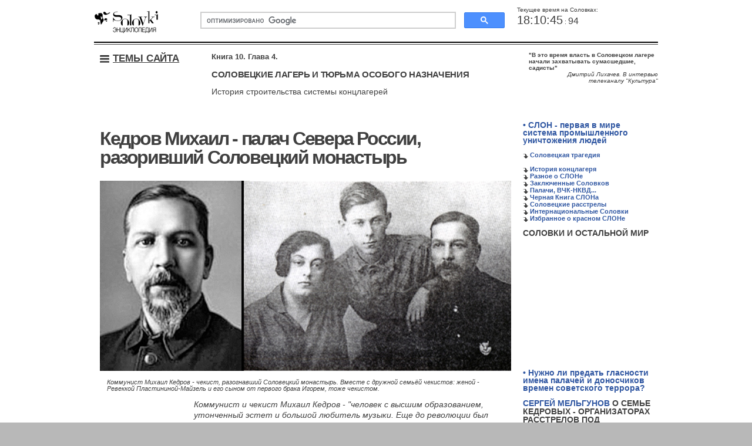

--- FILE ---
content_type: text/html
request_url: https://www.solovki.ca/camp_20/mikhailKedrov.php
body_size: 20220
content:


<!DOCTYPE html>
<!--[if lt IE 7 ]><html class="ie ie6" lang="en"> <![endif]-->
<!--[if IE 7 ]><html class="ie ie7" lang="en"> <![endif]-->
<!--[if IE 8 ]><html class="ie ie8" lang="en"> <![endif]-->
<!--[if (gte IE 9)|!(IE)]><!--><html lang="en"> <!--<![endif]-->
<head>
<meta http-equiv="Content-Type" content="text/html; charset=windows-1251">
<title>Кедров Михаил - палач Севера России, разоривший Соловецкий монастырь</title>
<meta property="og:title" content="Кедров Михаил - палач Севера России, разоривший Соловецкий монастырь">
<meta name="keywords" content="Соловки, Соловецкий концлагерь, заключенные, з/к, концентрационный лагерь, надзиратели, палачи, расстрелы,  коммунистический террор, СЛОН, СТОН, тюрьма">
<meta name="description" content="СЛОН  и СТОН. Элементы террора в Соловецких лагерях и тюрьме">
<meta property="og:description" content="СЛОН  и СТОН. Элементы террора в Соловецких лагерях и тюрьме">
<meta property="og:type" content="article">
<meta property="og:image" content="http://www.solovki.ca/camp_20/images/mikhailKedrov.jpg">
<meta property="og:url" content="http://www.solovki.ca/camp_20/mikhailKedrov.php">
<!-- Page Components  --><!--  <meta http-equiv="Content-Type" content="text/html; charset=windows-1251">  -->
<!-- ++++++++++++++++++++++++++++++ [ BASIC PAGE COMPONENTS ] ++++++++++++++++++++++++++++++ -->
  <meta name="author" content="">
<!-- Mobile Specific Meta Tags ] -->
  <meta name="viewport" content="width=device-width, initial-scale=1, maximum-scale=1">

<!-- ++++++++++++++++++++++++++++++ [ CSS ] ++++++++++++++++++++++++++++++ -->
    <link rel="stylesheet" href="../css/basis.css">
    <link rel="stylesheet" href="../css/camera.css">
    <link rel="stylesheet" href="../css/carcass.css">
    <link rel="stylesheet" href="../css/forms.css">
    <link rel="stylesheet" href="../css/layout.css">
    <!-- @FontFace /=Disabled=/
    <link rel="stylesheet" href="css/fonts/stylesheet.css">-->
    <link href="https://fonts.googleapis.com/css?family=Open+Sans:300,400,600,700,800,400italic" rel='stylesheet' type='text/css'>
    <link href="https://fonts.googleapis.com/css?family=Open+Sans+Condensed:300&amp;subset=latin,cyrillic-ext,cyrillic,latin-ext" rel='stylesheet' type='text/css'>

<!-- scrollbar start   -->
<link rel="stylesheet" href="../scrollbar/scrollbar.css" type="text/css" media="screen">
<script type="text/javascript" src="../scrollbar/jquery-1.4.2.min.js"></script>
<script type="text/javascript" src="../scrollbar/jquery.tinyscrollbar.min.js"></script>
<script type="text/javascript">
$(document).ready(function(){
$('#scrollbar1').tinyscrollbar({ sizethumb: 100 });
});
</script>
<!-- scrollbar end  -->

<!-- ++++++++++++++++++++++++++++++ [ JS ] ++++++++++++++++++++++++++++++ -->

<script type="text/javascript" src="../js/jquery-ui.min.js"></script>
<script type='text/javascript' src='../js/jquery.mobile.customized.min.js'></script>
<script type='text/javascript' src='../js/jquery.easing.1.3.js'></script> 
<script type="text/javascript" src="../js/jquery.elastislide.js"></script>
<script type='text/javascript' src='../js/camera.js'></script>
<script type='text/javascript' src='../js/jquery.prettyPhoto.js'></script>
<script type='text/javascript' src='../js/kickstart.js'></script>
<script type='text/javascript' src='../js/prettify.js'></script>
  <!--[if lt IE 9]>
    <script src="http://html5shim.googlecode.com/svn/trunk/html5.js"></script>
        <script type="text/javascript" src="../js/respond.src.js"></script>
        <script type="text/javascript" src="../js/ie_fix.js"></script>
  <![endif]-->
<script type='text/javascript' src='../js/fw_ui.js'></script>
<script type='text/javascript' src='../js/fw_scripts.js'></script>
<script type="text/javascript" src="../js/winpopup.js"></script>

   <script>
     jQuery(document).ready(function(){
       
      jQuery('#camera_wrap_1').camera({
        height: '55.3%',
        loader: 'none',
        navigationHover: true,
        playPause: false
      });
      
      $(".img_border").insetBorder({
        insetleft : 2,
        insetright : 2,
        insettop : 2,
        insetbottom : 2,
        borderColor:'#02aaf7'
      })
      
     })
    preloadImages([
      '../slider/pag-hover.png'
    ])
   </script>


<!-- ++++++++++++++++++++++++++++++ [ FAVICONS IMAGES ] ++++++++++++++++++++++++++++++ -->
  <link rel="shortcut icon" href="../system_files/favicon.ico">
  <link rel="apple-touch-icon" href="../system_files/apple-touch-icon.png">
  <link rel="apple-touch-icon" sizes="72x72" href="../system_files/apple-touch-icon-72x72.png">
  <link rel="apple-touch-icon" sizes="114x114" href="../system_files/apple-touch-icon-114x114.png">
  <!--[if IE]> <link rel="stylesheet" href="../css/ie_fix.css"> <![endif]-->

<!-- ++++++++++++++++++++++++++++++ [ GOOGLE ANALYTICS SCRIPT ] ++++++++++++++++++++++++++++++ -->


<script type="text/javascript">
    function showTime()
        {
                    // получить текущее врем и дату
              var dat = new Date();
                    // Найти часы текущего времени
              var H = dat.getUTCHours( ) +3;
              if (H>24) {H -= 24;}
              if (H<0) {H = 24 - (-1*H);} 
              H = (H< 10 ? '0' + H : ''+H);
                    // Найти минуты текущего времени
              var M = dat.getUTCMinutes( )
              M = (M<10? '0' + M: ''+M);
                     // Найти секунды текущего времени
             var S = dat.getUTCSeconds();
              S = (S<10 ? '0'+S : ''+S); 
                     // Подготовить врем "часы­минуты­секунды"
                     // для записи в span
              var clock = H + ':' + M + ':' + S;
                      // Найти миллисекунды текущего времени
              var K = dat.getUTCMilliseconds() ;
              K = (K<10 ? '00'+K : ''+K); 
              K = (K<100 ? '0'+K : ''+K); 
              K = K.substr(0,2);
                      // записать ч-м-секунды в span
              vClock_hours.innerHTML=clock;
                      // записать миллисекунды  в span
              vClock_MilliSeconds.innerHTML = K;
        }
 
    function solovkiTime() {
            // получить ссылку на <span> для ч-мин-сек
      vClock_hours = document.getElementById('digital_time');
            //  получить ссылку на <span> для миллисекунд
      vClock_MilliSeconds = 
              document.getElementById('digital_millisec');
            // обновлять 1 раз в секунду
      window.setInterval(function() {showTime(vClock_hours,vClock_MilliSeconds);},1); 
    }
 
</script>

<script type="text/javascript"> 
function tgl( targetId )
{
  if (document.getElementById)
  {
  		target = document.getElementById( targetId );
  		if (target.style.display == "none")
  		{
  			target.style.display = "";
  		}
  		else
  		{
  			target.style.display = "none";
  		}
  	}
}
</script>
<!-- GoogleaAalytics  --><script>
  var _gaq = _gaq || [];
  _gaq.push(['_setAccount', 'UA-2704848-1']);
  _gaq.push(['_trackPageview']);
  (function() {
    var ga = document.createElement('script'); ga.type = 'text/javascript'; ga.async = true;
    ga.src = ('https:' == document.location.protocol ? 'https://ssl' : 'http://www') + '.google-analytics.com/ga.js';
    var s = document.getElementsByTagName('script')[0]; s.parentNode.insertBefore(ga, s);
  })();
</script>
   <script src="../js/jquery.prettyPhoto.js"></script>
   <script src="../js/jquery-1.4.1.min.js"></script>
   <link rel="stylesheet" href="../css/prettyPhoto.css" type="text/css" media="screen" title="prettyPhoto main stylesheet">
    <script type='text/javascript' src='../js/script.js'></script> 
    <script type="text/javascript">
		jQuery(function(){		
			$('.zoom').prettyPhoto();
		});		
	</script>       

</head>

<body>
<div class="main_wrapper">
<!-- Header  --><!-- <meta http-equiv="Content-Type" content="text/html; charset=windows-1251"> -->

<header>
        <div class="blue_line"><!-- Header Blue Line --></div>
        <div class="columns sixteen container">
                    <div class="columns three alpha"><a href="https://www.solovki.ca"><img style="margin:12px 0px;" src="../system_files/logo2015.gif" alt="СоловкиЭнциклопедия - крупнейший сайт о Соловках"></a></div>
                    <div class="columns nine" style="margin-top:6px;"><script>
  (function() {
    var cx = '015577241067358580352:bogvd8tds8i';
    var gcse = document.createElement('script');
    gcse.type = 'text/javascript';
    gcse.async = true;
    gcse.src = 'https://cse.google.com/cse.js?cx=' + cx;
    var s = document.getElementsByTagName('script')[0];
    s.parentNode.insertBefore(gcse, s);
  })();
</script>
<gcse:search></gcse:search>


<style>
  .gsc-control-cse {
	padding: 8px 0px 0px 0px;
    font-family: 'Nunito', sans-serif ;
    border-color: transparent;
    background-color: transparent;
  }
  .gsc-control-cse .gsc-table-result {
   font-family: 'Nunito', sans-serif ;
  }
  input.gsc-input, .gsc-input-box, .gsc-input-box-hover, .gsc-input-box-focus {
	height: auto;
    border: #CECECE 2px solid;
	font-size:1.2em;
	font-weight:400;
  }
  input.gsc-search-button, input.gsc-search-button:hover, input.gsc-search-button:focus {
	margin-top:0px;
	padding:6px;
	height: auto;
	width: auto;
    border:none;
    background-color: #CECECE;
    background-image: none;
    filter: none;

  }
  .gsc-tabHeader.gsc-tabhInactive {
    border-color: #FF9900;
    background-color: #FFFFFF;
  }
  .gsc-tabHeader.gsc-tabhActive {
    border-color: #E9E9E9;
    background-color: #E9E9E9;
    border-bottom-color: #FF9900
  }
  .gsc-tabsArea {
    border-color: #FF9900;
  }
  .gsc-webResult.gsc-result, .gsc-results .gsc-imageResult {
    border-color: #FFFFFF;
    background-color: #FFFFFF;
  }
  .gsc-webResult.gsc-result:hover, .gsc-imageResult:hover {
    border-color: #FFFFFF;
    background-color: #FFFFFF;
  }
  .gs-webResult.gs-result a.gs-title:link, .gs-webResult.gs-result a.gs-title:link b, .gs-imageResult a.gs-title:link, .gs-imageResult a.gs-title:link b  {
    color: #0000CC;
  }
  .gs-webResult.gs-result a.gs-title:visited, .gs-webResult.gs-result a.gs-title:visited b, .gs-imageResult a.gs-title:visited, .gs-imageResult a.gs-title:visited b {
    color: #0000CC;
  }
  .gs-webResult.gs-result a.gs-title:hover, .gs-webResult.gs-result a.gs-title:hover b, .gs-imageResult a.gs-title:hover, .gs-imageResult a.gs-title:hover b {
    color: #0000CC;
  }
  .gs-webResult.gs-result a.gs-title:active, .gs-webResult.gs-result a.gs-title:active b, .gs-imageResult a.gs-title:active, .gs-imageResult a.gs-title:active b {
    color: #0000CC;
  }
  .gsc-cursor-page {
    color: #0000CC;
  }
  a.gsc-trailing-more-results:link {
    color: #0000CC;
  }
  .gs-webResult .gs-snippet, .gs-imageResult .gs-snippet, .gs-fileFormatType {
    color: #000000;
  }
  .gs-webResult div.gs-visibleUrl, .gs-imageResult div.gs-visibleUrl {
    color: #008000;
  }
  .gs-webResult div.gs-visibleUrl-short {
    color: #008000;
  }
  .gs-webResult div.gs-visibleUrl-short  {
    display: none;
  }
  .gs-webResult div.gs-visibleUrl-long {
    display: block;
  }
  .gs-promotion div.gs-visibleUrl-short {
    display: none;
  }
  .gs-promotion div.gs-visibleUrl-long  {
    display: block;
  }
  .gsc-cursor-box {
    border-color: #FFFFFF;
  }
  .gsc-results .gsc-cursor-box .gsc-cursor-page {
    border-color: #E9E9E9;
    background-color: #FFFFFF;
    color: #0000CC;
  }
  .gsc-results .gsc-cursor-box .gsc-cursor-current-page {
    border-color: #FF9900;
    background-color: #FFFFFF;
    color: #0000CC;
  }
  .gsc-webResult.gsc-result.gsc-promotion {
    border-color: #336699;
    background-color: #FFFFFF;
  }
  .gsc-completion-title {
    color: #0000CC;
  }
  .gsc-completion-snippet {
    color: #000000;
  }
  .gs-promotion a.gs-title:link,.gs-promotion a.gs-title:link *,.gs-promotion .gs-snippet a:link  {
    color: #0000CC;
  }
  .gs-promotion a.gs-title:visited,.gs-promotion a.gs-title:visited *,.gs-promotion .gs-snippet a:visited {
    color: #0000CC;
  }
  .gs-promotion a.gs-title:hover,.gs-promotion a.gs-title:hover *,.gs-promotion .gs-snippet a:hover  {
    color: #0000CC;
  }
  .gs-promotion a.gs-title:active,.gs-promotion a.gs-title:active *,.gs-promotion .gs-snippet a:active {
    color: #0000CC;
  }
  .gs-promotion .gs-snippet, .gs-promotion .gs-title .gs-promotion-title-right, .gs-promotion .gs-title .gs-promotion-title-right * {
    color: #000000;
  }
  .gs-promotion .gs-visibleUrl,.gs-promotion .gs-visibleUrl-short  {
    color: #008000;
  }
</style></div>
                    <div class="columns four omega" style="margin-top:6px;"><!-- <meta http-equiv="Content-Type" content="text/html; charset=windows-1251"> -->
<div class="fsize10px">Текущее время на Соловках:</div>
<span id="digital_time" class="fw400 fsize20px align_left"></span> :
<span id="digital_millisec" class="fw300 fsize16px align_left"></span></div>
        </div>
        <div class="columns sixteen container" style="height:2px; border-top:#000000 2px solid; border-bottom:#404040 1px solid;"></div>
        <div class="columns sixteen container">
                    <div class="columns three alpha" id="nav_sitebooks">
                                <ul class="menu_sitebooks">
                                    <li><a href="#">TEMЫ САЙТА</a>
                                        <ul>
                                                <li><a href="https://www.solovki.ca/book_08_index.php">Соловецкие Святые</a></li>
                                                <li><a href="https://www.solovki.ca/book_07_index.php">Религия и Соловки</a></li>
                                                <li><a href="https://www.solovki.ca/book_10_index.php">Концлагерь СЛОН</a></li>
                                                <li><a href="https://www.solovki.ca/book_09_index.php">Люди Соловков</a></li>
                                                <li><a href="https://www.solovki.ca/book_06_index.php">События на Соловках</a></li>
                                                <li><a href="https://www.solovki.ca/book_02_index.php">Общество и Соловки</a></li>
                                                <li><a href="https://www.solovki.ca/book_03_index.php">География Соловков</a></li>
                                                <li><a href="https://www.solovki.ca/book_05_index.php">Природа Соловков</a></li>
                                                <li><a href="https://www.solovki.ca/book_01_index.php">Общие сведения</a></li>
                                                <li><a href="https://www.solovki.ca/book_11_index.php">Соловки сегодня</a></li>
                                                <li><a href="https://www.solovki.ca/book_12_index.php">Разное о Соловках</a></li>
                                                <li style="margin-bottom:12px;"><a href="https://www.solovki.ca/news/sitenews_880x400.php">Новое на сайте</a></li>
                                        </ul>
                                    </li>
                                </ul>                    
                    </div>
                    <div class="columns nine">
                             <p style="font-size:13px; font-weight:600; margin:12px 0px 0px 0px;">Книга 10. Глава 4.</p>
                             <p style="font-size:15px; font-weight:700; line-height:18px; margin:0px 0px 6px 0px; text-transform:uppercase; letter-spacing:-0.025em; ">Соловецкие лагерь и тюрьма особого назначения</p>
                             <p style="font-size:14px; font-weight:400; line-height:12px; margin-bottom:0px;">История строительства системы концлагерей</p>
                    </div>
                    <div class="columns four omega">
                             <p style="font-size:10px; font-weight:600; line-height:11px; margin:12px 0px 0px 0px;">"В это время власть в Соловецком лагере начали захватывать сумасшедшие, садисты"<br>
                             <span style="width:70%; float:right; font-size:10px; font-weight:300; line-height:11px; font-style:italic; text-align:right; margin:0px">Дмитрий Лихачев. В интервью телеканалу "Культура"</span></p>
                    </div>
        </div>       
</header> 
<!-- Main Container  ================================================== -->
<div class="site_container container">

<div class="columns sixteen">
    <div class="seperator seperator_left add-bottom10">&nbsp;</div>
    <div class="columns twelve alpha">

<h1 class="georgia">Кедров Михаил - палач Севера России, разоривший Соловецкий монастырь</h1>
<figure class="pic700 aligned_right">
<img src="images/mikhailKedrov.jpg" alt='коммунист Михаил Кедров'>
<figcaption>Коммунист Михаил Кедров - чекист, разогнавший Соловецкий монастырь. Вместе с дружной семьёй чекистов: женой - Ревеккой Пластининой-Майзель и его сыном от первого брака Игорем, тоже чекистом.</figcaption>
</figure>
		<div style="width:160px; float:left; margin:0px;">
<script><!--
google_ad_client = "ca-pub-5083048897478728";
/* solovki120x600 */
google_ad_slot = "4757429399";
google_ad_width = 120;
google_ad_height = 600; 
//-->
</script>
<script src="https://pagead2.googlesyndication.com/pagead/show_ads.js">
</script>

<a href="https://www.solovki.ca/geography_05/solovki_weather-forecasts.php"><p style="width:120px; height:30px; background:url(http://www.solovki.ca/system_files/weather-forecast-solovki120.png) 0 0 no-repeat; margin:5px 0px" >&nbsp;</p></a>

<a href="https://www.facebook.com/SolovkiEncyclopedia" target="_blank"><p style="width:120px; height:30px; background:url(http://www.solovki.ca/system_files/facebook_solovki.gif) 0 0 no-repeat; margin:5px 0px" >&nbsp;</p></a>

<a href="https://www.solovki.ca/passional/passional_880x400.php"><p style="width:120px; height:30px; background:url(http://www.solovki.ca/system_files/passional2.gif) 0 0 no-repeat; margin:5px 0px" >&nbsp;</p></a>

</div>
<p class="annotation">Коммунист и чекист Михаил Кедров - "человек с высшим образованием, утонченный эстет и большой любитель музыки. Еще до революции был пациентом психбольницы (видимо, это наследственное — его старший брат сошел с ума).</p>

<p>"Внешность Кедрова-старшего была весьма примечательной. Высокий, всегда держащийся прямо, с красивым, смуглым лицом и большими чёрными, горящими, как угли, глазами, он казался мне воплощением мятежного, бунтарского духа. Его чёрные как вороново крыло волосы, всегда были взлохмачены. Необыкновенно выразительные глаза Кедрова постоянно как бы искрились. Возможно, это были искры безумия.</p>

<figure class="pic300 aligned_right">
<img src="images/appassionataNalbandian.jpg" alt='Ленин слушает «Аппассионату»'>
<figcaption>Худ. Д. Налбандян. Ленин в гостях у Горького 20 октября 1920 г. слушает «Аппассионату». За роялем - Михаил Кедров... без нагана и в костюме. </figcaption>
<p>"...утонченная натура эстета Кедрова износилась быстро на этой "мокрой" работе. Пианист-виртуоз, чьей игрой на рояле восторгался Ленин - ("Надя, как Кедров играет! Ах, как он играет!") - Кедров был, конечно, не так толстокож, как люмпен-пролетарии Эйдук и Лацис, которым убийства "полируют кровь" в течение восемнадцати лет." (<strong>Гуль Роман</strong>. Дзержинский (Начало террора). <em>Изд-во "Мост", Нью-Йорк, 1974.</em>)</p>
</figure>

<p>...Я с удивлением смотрел на него (речь идет об Игоре, сыне Михаила, тоже чекисте, который на фото в центре. <em>Прим.Ред.</em>) - и внезапно увидел в его глазах то же фосфорическое свечение и те же перебегающие искорки, какими сверкали глаза его безумного отца.  (<strong>Орлов Александр.</strong> Тайная история сталинских преступлений. <em>Москва. Изд-во "Всемирное слово", 352 С. 1991.</em>)</p>


<p class="markedFont align_center">* * *</p>

<h6>Cтранности в поведении Кедрова</h6>
<p>"...историк Сергей Мельгунов в своей работе «Чекистский Олимп», описывает странности в поведении Кедрова: «Доктор по образованию и политический эмигрант по профессии, Кедров в Париже занялся "наукой". Мне говорили, что он решил изучить глотательный процесс в человеческом организме. Происходя из зажиточной, "буржуазной" семьи, Кедров был человеком со средствами и мог позволить себе заниматься всякими причудами. И причуды выходили у него, действительно, причудами. Рассказывают, что он часами проводил время в созерцании или, точнее, в ощущении своего собственного глотательного процесса, поглощая несметное количество конфет "драже". <span class="markedFont">Над детьми своими д-р Кедров проделывал иной эксперимент. Высчитав потребное им количество "калорий", он морил их голодом, не дозволяя выходить из установленной нормы. <strong>Кедров был уже тогда маньяком</strong>»</span>. (<strong>Мельгунов Сергей.</strong>Чекистский Олимп. <em>Предисл. Ю. Н. Емельянова. 2-е изд., дополненное. Москва, Изд-во "Айрис-пресс". 2008. Цит. по: <strong>Дмитрий Соколов</strong>. Каратель с врачебным дипломом. ИА "Русская линия", Москва. www.rusk.ru. 05.09.2011.</em> )</p>

<!-- [ SocialNet ] Block Starts --><div class="columns five omega alpha" style="float:left; padding:12px 24px 0px 0px;">
        <p class="fsize8px fw800" style="margin:0px; text-transform:uppercase; color:#FF3608; ">Поделиться в социальных сетях</p> 
        <script type="text/javascript" src="//s7.addthis.com/js/300/addthis_widget.js#pubid=ra-5568874c7966dcca" async></script>
        <div class="addthis_sharing_toolbox alpha" style=" width:35%; float:left; "></div>
        <iframe class="omega alpha" style=" width:65%; max-height:40px; float:left; " src="https://www.facebook.com/plugins/like.php?href=http://www.solovki.ca/camp_20/mikhailKedrov.php"></iframe>
</div><!-- [ SocialNet ] Block Ends -->

<h3 class="georgia">Организатор концлагерей и палач Севера России по совместительству</h3>

<p>Став председателем Особого отдела ВЧК и членом коллегии НКВД, отличался даже среди своих патологической жестокостью и садизмом. Отправлял в тюрьмы детей 8—14 лет, особенно любил пытать гимназисток. Нередко истязал детей на глазах родителей и расстреливал родителей в присутствии детей.</p>

<p>Возглавляя карательные экспедиции в Воронеж и Вологду, М. Кедров прославился там исключительной жестокостью. В 1919 году по Вологодской губернии курсировал карательный поезд. Он останавливался на каждой станции, и отряды латышей и матросов приступали к «военно-революционной ревизии», в результате которой сотни людей арестовывали и большинство из них без суда и следствия расстреливали на месте.</p>
<p>Так же зверствовал Кедров и на севере. В Архангельске он сажает на баржу 1200 офицеров и затапливает ее, а пытающихся спастись расстреливает из пулеметов. В мае 1921-го рядом с Холмогорами (родиной М.В. Ломоносова) был организован концлагерь, где в первый же год от холода и болезней погибло около 8000 человек.</p>

<p class="markedFont"><img class="pic80 aligned_left" src="images/revekkaMazel.jpg" alt='Ревекка Майзель-Кедрова'>
Его жена (представительница гуманнейшей профессии — фельдшерица) Ревекка Майзель-Кедрова не отставала от мужа. Сведения о ее палаческой деятельности просочились даже в газеты. Она лично расстреляла 87 офицеров, 33 местных жителя и потопила баржу с пятьюстами беженцами. <strong>Не довольствуясь расправами в Архангельске и Холмогорах, чета Кедровых отправилась на Соловки и устроила там кровавую чистку.</strong></p>
<p>Изуверства Кедрова достигли таких пределов, что его пришлось отозвать из органов ВЧК. Однако это не помешало ему работать впоследствии в Военной прокуратуре Верховного суда СССР. Награжден орденом Красного Знамени — высшей государственной наградой того времени.</p>
<p>Сам был расстрелян в саратовской тюрьме НКВД 2 декабря 1941 года.</p>
<p>Его именем в Москве названа улица в муниципальном районе Академический. (<strong>Автор не известен.</strong> Улицы имени палачей и стукачей. <em>Газета "Новая газета", Москва. 23.01.2011</em>)</p>

<!-- [ SocialNet ] Block Starts --><div class="columns five omega alpha" style="float:left; padding:12px 24px 0px 0px;">
        <p class="fsize8px fw800" style="margin:0px; text-transform:uppercase; color:#FF3608; ">Поделиться в социальных сетях</p> 
        <script type="text/javascript" src="//s7.addthis.com/js/300/addthis_widget.js#pubid=ra-5568874c7966dcca" async></script>
        <div class="addthis_sharing_toolbox alpha" style=" width:35%; float:left; "></div>
        <iframe class="omega alpha" style=" width:65%; max-height:40px; float:left; " src="https://www.facebook.com/plugins/like.php?href=http://www.solovki.ca/camp_20/mikhailKedrov.php"></iframe>
</div><!-- [ SocialNet ] Block Ends -->

<h3 class="georgia">Из письма коммуниста т. Кедрова в ЦК партии: "Я невинно страдаю. Поверьте. Время покажет..."</h3>

<p>"Из мрачной камеры Лефортовской тюрьмы взываю к вам о помощи. Услышьте крик ужаса, не пройдите мимо, заступитесь, помогите уничтожить кошмар допросов, вскрыть ошибку.

<blockquote class=" modern">
<h6>Награды Михаила Кедрова</h6>
<p>Орден Красного Знамени (1927); <a href="butcher_shishkomot.php">Знак Почетный работник ВЧК-ГПУ (V) (1923)</a>; Почетное оружие от Коллегии ОГПУ (1927). </p>
</blockquote>

<p>Я невинно страдаю. Поверьте. Время покажет. Я не агент-провокатор царской охранки, не шпион, не член антисоветской организации, в чем меня обвиняют, основываясь на клеветнических заявлениях. И никаких других преступлений в отношении Партии и Родины я никогда не совершал. Я незапятнанный ничем старый большевик, честно боровшийся (без малого) 40 лет в рядах Партии на благо и счастье народа...
<p>...Теперь мне, 62-летнему старику, следователи угрожают еще более тяжкими и жестокими и унизительными мерами физического воздействия. Они уже не в состоянии осознать своей ошибки и признать незаконность и недопустимость своих поступков в отношении меня. Они ищут оправдания им в изображении меня злейшим, неразоружающимся врагом, и настаивая на усилении репрессии. Но пусть знает Партия, что я невиновен и никакими мерами не удастся верного сына Партии, преданного ей до гроба жизни, превратить во врага.
<p>Но у меня нет выхода. Я бессилен отвратить от себя надвигающиеся новые, тяжкие удары. Всему, однако, есть предел. Я измотан вконец. Здоровье подорвано, силы и энергия иссякают, развязка приближается. Умереть в советской тюрьме с клеймом презренного предателя и изменника Родины - что может быть страшнее для честного человека. Какой ужас! Беспредельная горечь и боль сжимают судорогой сердце. Нет, нет! Это не случится, не должно случиться, кричу я. И Партия, и Советское правительство, и <a href="butcher_beria.php">нарком Л. П. Берия</a> не допустят свершиться той жестокой непоправимой несправедливости.
<p>Убежден, что при спокойном, беспристрастном расследовании, без отвратительной ругани, без злобы, без жутких издевательств, необоснованность обвинений будет легко установлена. Я глубоко верю, что правда и справедливость восторжествуют. Я верю, верю".
<p>Старого большевика т. Кедрова Военная Коллегия оправдала. Но, несмотря на это, он был <a href="butcher_beria.php">расстрелян по распоряжению Берия</a>. (Шум возмущения в зале.) (<strong>Хрущев Никита.</strong> Речь на XX съезде партии. <em>Секретный доклад. Москва. 25.02.1956</em>)

<h4>В те дни стало правилом, что каждый член партии, узнав об аресте своего знакомого, должен, не ожидая запроса со стороны властей, бежать в комиссию партийного контроля и там сообщить, какие отношения связывали его с арестованным</h4>

<p>У Михаила Кедрова был друг "...по фамилии Ильин, безупречный партиец, с которым они подружились ещё до революции, в сибирской ссылке. Ильин с женой до сих пор частенько заглядывали к Кедровым попить чайку и поболтать о том, о сём. "Они были у нас позавчера, в воскресенье, - тревожно произнёс Кедров, - а вчера их арестовали..." Он смотрел на меня с явным беспокойством, точно мнительный пациент, ожидающий врачебного диагноза.
<p>"Как вы думаете, - продолжал он, - должен ли мой отец направить в ЦК партии такое письменное заявление: он мол считает своей обязанностью сообщить, что, будучи нашими старыми знакомыми, ещё со времён сибирской ссылки, Ильины время от времени заглядывали к нам и пили с нами чай?" Такой вопрос меня не удивил.   (<strong>Орлов Александр.</strong> Тайная история сталинских преступлений. <em>Москва. Изд-во "Всемирное слово", 352 С. 1991.</em>)</p>



<h5 class="georgia">Говорят, что...</h5>
<p>Михаил Кедров и Александр Эйдук занимались созданием первых концлагерей на Севере России, осуществляли ленинскую политику «красного террора» в Архангельской, Вологодской, Вятской губерниях и в Карелии. Именно Кедровым были созданы лагеря в Архангельске,  Вологде, Котласе, Лодейном Поле, Нарьян-Маре, Соль-Вычегодске, Ухте и Холмогорах. Последний лагерь стал основой-накопителем для будущего <a href="../disputes/slon_number_first.php">первого в мире концентрационного лагеря нового типа - Соловецкого лагеря особого назначения.</a> В Холмогорском лагере в первый год от холода и болезней погибло около 8000 человек. (1921) </p>



<!-- [ SocialNet ] Block Starts --><div class="columns five omega alpha" style="float:left; padding:12px 24px 0px 0px;">
        <p class="fsize8px fw800" style="margin:0px; text-transform:uppercase; color:#FF3608; ">Поделиться в социальных сетях</p> 
        <script type="text/javascript" src="//s7.addthis.com/js/300/addthis_widget.js#pubid=ra-5568874c7966dcca" async></script>
        <div class="addthis_sharing_toolbox alpha" style=" width:35%; float:left; "></div>
        <iframe class="omega alpha" style=" width:65%; max-height:40px; float:left; " src="https://www.facebook.com/plugins/like.php?href=http://www.solovki.ca/camp_20/mikhailKedrov.php"></iframe>
</div><!-- [ SocialNet ] Block Ends -->
<div class="clear"><!-- ClearFix --></div>

<aside><!-- <meta http-equiv="Content-Type" content="text/html; charset=windows-1251"> -->

<img class="pic40 aligned_left" src="https://www.solovki.ca/images/people80x80/gerb40x40.jpg" alt="Герб СССР">
<p class="fsize10px"><b>Cписок фамилий членов Совета Народных Комиссаров СССР принявших 2 ноября 1923 года Постановление "Об организации Соловецкого лагеря принудительных работ":</b>
<br>
<a href="https://www.solovki.ca/camp_20/butcher_beloborodov.php">Белобородов Александр</a> | Богданов Петр | Брюханов Николай | <a href="https://www.solovki.ca/camp_20/gorbunovNikolai.php">Горбунов Николай</a> | <a href="https://www.solovki.ca/camp_20/butcher_felix.php">Дзержинский Феликс</a> | Довгалевский Валериан | Каменев Лев (Розенфельд) | Красин Леонид | Крестинский Николай | Курский Дмитрий | <a href="https://www.solovki.ca/camp_20/butcher_lenin.php">Ленин Владимир</a> | Луначарский Анатолий | Орахелашвили Мамия | 
<a href="https://www.solovki.ca/camp_20/butcher_rikov.php">Рыков Алексей</a> | Семашко Николай | Сокольников Григорий (Бриллиант Гирш) | <a href="https://www.solovki.ca/camp_20/butcher_stalin.php">Сталин (Джугашвили) Иосиф</a> | <a href="https://www.solovki.ca/camp_20/butcher_trotski.php">Троцкий (Бронштейн) Лев</a> | <a href="https://www.solovki.ca/camp_20/butcher_fotieva.php">Фотиева Лидия</a> | Цюрупа Александр | Чичерин Георгий | Чубарь Влас | Яковенко Василий</p>

<img class="pic40 aligned_left" src="https://www.solovki.ca/images/people80x80/shoot40x40.jpg" alt="след от пули">
<p class="fsize10px"><b>Активные участники строительства Соловецкого лагеря особого назначения (начальство ВЧК-НКВД, чекисты, палачи):</b><br>
<a href="https://www.solovki.ca/camp_20/sandarmoh.php">Алафер</a> | <a href="https://www.solovki.ca/camp_20/sandarmoh.php">Антонов Николай (Лука Грицюк)</a> | <a href="https://www.solovki.ca/camp_20/sandarmoh.php">Апетер Иван</a> | <a href="https://www.solovki.ca/camp_20/butcher_austrin.php">Аустрин Рудольф</a> | <a href="https://www.solovki.ca/camp_20/butcher_beria.php">Берия Лаврентий</a> | Берзин Эдуард | Берман Матвей | <a href="https://www.solovki.ca/camp_20/butcher_bokii.php">Бокий Глеб</a> | <a href="https://www.solovki.ca/camp_20/butcher_slon.php">Васильев</a> | Винокуров Александр | <a href="https://www.solovki.ca/camp_20/butcher_slon.php">Вуль</a> | <a href="https://www.solovki.ca/camp_20/butcher_garin.php">Гарин Владимир (Жебенев Иван)</a> | <a href="https://www.solovki.ca/camp_20/butcher_egov.php">Ежов Николай</a> | <a href="https://www.solovki.ca/camp_20/butcher_zakovsky.php">Заковский Леонид</a> | <a href="https://www.solovki.ca/camp_20/butcher_slon.php">Зарин</a> | <a href="https://www.solovki.ca/camp_20/holmogory.php">Квициньский</a> | <a href="https://www.solovki.ca/camp_20/mikhailKedrov.php">Кедров Михаил</a> | Коган Лазарь | <a href="https://www.solovki.ca/camp_20/organisation_terror.php">Коллегов Иван</a> | <a href="https://www.solovki.ca/camp_20/butcher_kurilko.php">Курилко Игорь</a> | Литвин Михаил | <a href="https://www.solovki.ca/camp_20/butcher_matveev.php">Матвеев Михаил</a> | <a href="https://www.solovki.ca/camp_20/butcher_slon.php">Монахов</a> | <a href="https://www.solovki.ca/camp_20/butcher_nogtev.php">Ногтев Александр</a> | <a href="https://www.solovki.ca/camp_20/butcher_pozern.php">Позерн Борис</a> | <a href="https://www.solovki.ca/camp_20/sandarmoh.php">Поликарпов Алекандр</a> | <a href="https://www.solovki.ca/camp_20/organisation_terror.php">Раевский Петр</a> | Рапопорт Яков | Свердлов Яков | <a href="https://www.solovki.ca/camp_20/butcher_slon.php">Серпуховский</a> | <a href="https://www.solovki.ca/camp_20/sandarmoh.php">Смородин П.</a> | Сольц Арон | <a href="https://www.solovki.ca/camp_20/polk.php">Сухов Петр</a> | <a href="https://www.solovki.ca/camp_20/butcher_tuchkov.php">Тучков Евгений</a> | <a href="https://www.solovki.ca/camp_20/butcher_unshliht.php">Уншлихт Иосиф</a> | Урицкий Моисей | <a href="https://www.solovki.ca/camp_20/butcher_uspenski.php">Успенский Дмитрий</a> | <a href="https://www.solovki.ca/camp_20/camp_pert.php">Фельдман</a> | <a href="https://www.solovki.ca/camp_20/camp_redhill.php">Финкельштейн</a> | Фирин Семён | <a href="https://www.solovki.ca/camp_20/butcher_frenkel.php">Френкель Нафталий</a> | Эйдук Александр | <a href="https://www.solovki.ca/camp_20/butcher_eihmans.php">Эйхманс Федор</a> | <a href="https://www.solovki.ca/camp_20/butcher_jagoda.php">Ягода Генрих</a></p>




</aside>
</div>
<div id="rightBlock" class="four columns omega">

<p><a class="markedLink"  href="solovki_camp_growth.php">• СЛОН - первая в мире система промышленного уничтожения людей</a></p>

<p>
<!-- <meta http-equiv="Content-Type" content="text/html; charset=windows-1251"> -->

<a href='#here' onclick="tgl('blok_gulag0');return false;" class="see">Соловецкая трагедия</a>
<div id='blok_gulag0' style="display:none;" class="ddm">
• <a href="https://www.solovki.ca/english/camp.php">Solovetsky Camp and GULAG</a><br>
• <a href="https://www.solovki.ca/disputes/slon_number_first.php">СЛОН - первый концлагерь в истории человечества</a><br>
• <a href="https://www.solovki.ca/gulag_solovki/20_02.php">Система концлагерей (ГУЛАГ) создается в Соловках</a>
• <a href="https://www.solovki.ca/camp_20/solovki_camp_growth.php">Первые шаги организации по имени СЛОН</a>
</div>
<!-- <meta http-equiv="Content-Type" content="text/html; charset=windows-1251"> -->
<a href='#here' onclick="tgl('blok_gulag1');return false;" class="see">История концлагеря</a>
<div id='blok_gulag1' style="display:none;" class="ddm">
• <a href="https://www.solovki.ca/gulag_solovki/20_01.php">Статья 58 - расстрельная</a><br>
• <a href="https://www.solovki.ca/gulag_solovki/20_02.php">ГУЛАГ начался в Соловках</a><br>
• <a href="https://www.solovki.ca/gulag_solovki/1st_zk.php">Первые зэки - кто они?</a><br>
• <a href="https://www.solovki.ca/camp_20/gpu.php">ОГПУ в борьбе за контроль над лагерями</a><br>
• <a href="https://www.solovki.ca/maps_04/map_solovki_camp.php">Карты Соловецких лагерей</a><br>

<a href='#here' onclick="tgl('blok_gulag1x');return false;" class="see" style="margin-left:10px;">Кемская пересылка (КПП)</a>
	<div id='blok_gulag1x' style="display:none; margin-left:20px;" class="ddm">
		• <a href="https://www.solovki.ca/camp_20/kem_slon.php">Кемь - ворота в ад</a><br> 
    • <a href="https://www.solovki.ca/camp_20/kem_perpunkt_02a.php">1920-1924 гг.</a><br>
    • <a href="https://www.solovki.ca/camp_20/kem_perpunkt_03a.php">1924-1929 гг.</a><br>
    • <a href="https://www.solovki.ca/camp_20/kem_perpunkt_04a.php">1929-1937 гг.</a><br>
    • <a href="https://www.solovki.ca/camp_20/kem_perpunkt_05.php">1937-1939 гг.</a><br>
    • <a href="https://www.solovki.ca/camp_20/kem_perpunkt_06.php">Разрушение 1939-2012 гг.</a><br>
    • <a href="https://www.solovki.ca/camp_20/kem_perpunkt_08.php">Остатки 2011-2012</a>
	</div>

<a href='#here' onclick="tgl('blok_gulag1f');return false;" class="see" style="margin-left:10px;">Cеверная группа лагерей. 1930.</a>
	<div id='blok_gulag1f' style="display:none; margin-left:20px;" class="ddm">
		• Архангельский лагерь<br>
		• Вайгачская экспедиция<br>
		• Котласский лагерь<br>
		• Соловецкий лагерь<br>
		• Сыктывкарский лагерь<br>
		• Пинюгинский лагерь<br>
		• Устьвымский лагерь<br>
		• Ухтинский лагерь
	</div>
• <a href="https://www.solovki.ca/camp_20/inostran.php">Американцы Соловков в обмен на хлеб</a><br>
• <a href="https://www.solovki.ca/camp_20/kronshtadt.php">Матросы Кронштадта в Соловках</a><br>
• <a href="https://www.solovki.ca/camp_20/decree.php">Постановление о создании СЛОНа</a><br>
• Устав СЛОНа ("Положение")<br>
• <a href="https://www.solovki.ca/camp_20/pobegi_slon.php">Побеги с Соловецкой каторги</a><br>
• <a href="https://www.solovki.ca/camp_20/pobegi_slon_01.php">Наказания за побеги из СЛОНа</a><br>
• Отделения Соловецкого лагеря<br>
• <a href="https://www.solovki.ca/search/chotko.php">Лесные командировки СЛОНа</a><br>
<a href='#here' onclick="tgl('blok_gulag1g');return false;" class="see" style="margin-left:10px;">Метастазы Соловецкого концлагеря</a>
	<div id='blok_gulag1g' style="display:none; margin-left:20px;" class="ddm">
		• <a href="https://www.solovki.ca/camp_20/camp_svir.php">Свирcкие лагеря</a><br>
		• <a href="https://www.solovki.ca/camp_20/holmogory.php">Пертоминский уголовный лагерь</a><br>
		• <a href="https://www.solovki.ca/writers_023/shalamov.php">4-е (Вишерское) отделение СЛОНа</a><br>
		• <a href="https://www.solovki.ca/camp_20/camp_redhill.php">Красная горка</a><br>
		• <a href="https://www.solovki.ca/gulag_solovki/belo.php">Беломоро-Балтийский Канал</a><br>
		• <a href="https://www.solovki.ca/camp_20/holmogory.php">"Белый Дом" в Холмогорах</a><br>
		• НорЛАГ (Норильск)<br>
		• Большой Дом в Питере
	</div>
• Голодомор и Соловки<br> 
• <a href="https://www.solovki.ca/camp_20/med.php">"Здравоохранение" в концлагере</a>
</div><!-- <meta http-equiv="Content-Type" content="text/html; charset=windows-1251"> -->
<a href='#here' onclick="tgl('blok_gulag2');return false;" class="see">Разное о СЛОНе</a>
<div id='blok_gulag2' style="display:none;" class="ddm">
• <a href="https://www.solovki.ca/vsiako-razno/stocks.php">Боны - деньги концлагеря</a><br>
• <a href="https://www.solovki.ca/documents/letters_450.php">Документы</a><br>
• Справочника по ГУЛАГу: СЛОН<br>
<a href='#here' onclick="tgl('blok_gulag2b');return false;" class="see">Памятники жертвам красного террора</a>
	<div id='blok_gulag2b'  style="display:none; margin-left:12px;" class="ddm">
		• <a href="https://www.solovki.ca/events/mogila_01.php">Могила соловецкого зэка</a><br>
		• <a href="https://www.solovki.ca/events/mogila_02.php">Памятная доска зэкам СЛОНа</a><br>
		• <a href="https://www.solovki.ca/events/mogila_02.php">Памятный знак в спецгоспитале</a><br>
		• <a href="https://www.solovki.ca/gulag_solovki_museum/sandormokh/sandormokh.php">Мемориальное кладбище Сандормох(Сандармох)</a>
	</div>
<a href='#here' onclick="tgl('blok_gulag2i');return false;" class="see">Соловецкие камни</a>
	<div id='blok_gulag2i'  style="display:none; margin-left:12px;" class="ddm">
		• <a href="https://www.solovki.ca/events/stonearh.php">Камень в Архангельске</a><br>
		• <a href="https://www.solovki.ca/events/solovetski_stone_moscow_1/solovetski_stone_moscow_1.php">Камень в Москве на Лубянке</a><br>
		• <a href="https://www.solovki.ca/events/solovetski_stone_moscow_2.php">Камень в Москве (2)</a><br>
		• <a href="https://www.solovki.ca/events/stonepiter.php">Камень в Санкт-Петербурге</a><br>
		• <a href="https://www.solovki.ca/events/stone_solovki.php">Соловецкий камень в Соловках</a><br>
		• Камень Димы Лихачева в Соловках<br>
		• Площадь Соловецких юнг
	</div>
<a href='#here' onclick="tgl('blok_gulag2d');return false;" class="see">Поклонные кресты</a>
	<div id='blok_gulag2d'  style="display:none; margin-left:12px;" class="ddm">
		• <a href="https://www.solovki.ca/history/cross_strange.php">Странный крест</a><br>
		• <a href="https://www.solovki.ca/history/crosses.php">Зачем ставят кресты на Соловках</a><br>
		• <a href="https://www.solovki.ca/history/cross_b_solovetski.php">"Археологи из ЧК"</a><br>
		• <a href="https://www.solovki.ca/history/cross_b_zaits.php">Кресты о. Б.Заяцкий</a><br>
		• <a href="https://www.solovki.ca/history/cross_anzerski.php">Кресты о.Анзер</a><br>
		• <a href="https://www.solovki.ca/history/cross_blag.php">Крест в бухте Благополучия</a><br>
		• <a href="https://www.solovki.ca/history/cross_endovo.php">Поклонный крест в Ендове</a>
	</div>
• Часовни<br>
• <a href="https://www.solovki.ca/glossary_21/glossary.php">Соловецкая "феня" - блатной жаргон</a><br>
• <a href="https://www.solovki.ca/camp_20/tatoo.php">Соловецкие наколки (татуировки)</a><br>
• Операция "Трест"<br>
• Соловецкое общество краеведения<br>
• <a href="https://www.solovki.ca/camp_20/theater.php">Соловецкий театр</a><br>
• <a href="https://www.solovki.ca/camp_20/magazin.php">Соловецкие журналы и газеты</a>
</div><!-- <meta http-equiv="Content-Type" content="text/html; charset=windows-1251"> -->
<a href='#here' onclick="tgl('blok_gulag3');return false;"  class="see">Заключенные Соловков</a>
<div id='blok_gulag3' style="display:none;" class="ddm">
<a href='#here' onclick="tgl('blok_gulag3a');return false;" class="see">Так называемые "Дела"</a>
<div id='blok_gulag3a' style="display:none; margin-left:12px;" class="ddm">
		• Академии наук<br>
		• Геологов<br>
		• Лицеистов<br>
		• <a href="https://www.solovki.ca/writers_023/ganin.php">Ордена русских фашистов</a><br>
		• <a href="https://www.solovki.ca/camp_20/ygolovka01.php">Чубаровское</a>
 </div>
<a href='#here' onclick="tgl('blok_gulag3b');return false;" class="see">Академики</a>
<div id='blok_gulag3b' style="display:none; margin-left:12px;" class="ddm">
		• <a href="https://www.solovki.ca/camp_20/20_20.php">Абрамович Дмитрий</a><br>
		• <a href="https://www.solovki.ca/people_18/baev.php">Баев Александр</a><br>
		• <a href="https://www.solovki.ca/camp_20/20_20.php">Бенешевич Владимир</a><br>
		• <a href="https://www.solovki.ca/camp_20/20_20.php">Богоявленский Сергей</a><br>
		• <a href="https://www.solovki.ca/camp_20/20_20.php">Дурново Николай</a><br>
		• <a href="https://www.solovki.ca/camp_20/20_20.php">Ильинский Григорий</a><br>
		• <a href="https://www.solovki.ca/people_18/lihachev.php">Лихачев Дмитрий</a><br>
		• <a href="https://www.solovki.ca/camp_20/20_20.php">Слабченко Михаил</a><br>
		• <a href="https://www.solovki.ca/camp_20/20_20.php">Пигулевская Нина</a><br>
		• <a href="https://www.solovki.ca/camp_20/20_20.php">Тулайков Николай</a><br>
		• <a href="https://www.solovki.ca/people_18/javorsky.php">Яворский Матвей</a>
</div>
• <a href="https://www.solovki.ca/camp_20/actors.php">Актеры</a><br>
• <a href="https://www.solovki.ca/camp_20/aristocrats_in_gulag.php">Аристократы и дворяне</a><br>
<a href='#here' onclick="tgl('blok_gulag3c');return false;" class="see">Военные и офицеры</a>
<div id='blok_gulag3c' style="display:none; margin-left:12px;" class="ddm">
		• <a href="https://www.solovki.ca/camp_20/officers.php">Генерал-лейтенант А.Снесарев</a><br>
		• <a href="https://www.solovki.ca/people_18/bezsonov.php">Капитан Юрий Безсонов</a><br>
		• <a href="https://www.solovki.ca/camp_20/malsagov.php">Майор Созерко Мальсагов</a>
</div>
• <a href="https://www.solovki.ca/camp_20/humanitaries.php">Гуманитарии</a><br>
• <a href="https://www.solovki.ca/camp_20/kids.php">Дети в концлагере</a><br>
• <a href="https://www.solovki.ca/camp_20/engineers.php">Инженеры</a><br>
• <a href="https://www.solovki.ca/camp_20/inostran.php">Иностранцы</a><br>
• <a href="https://www.solovki.ca/camp_20/woman.php">Женщины и СЛОН</a><br>
• <a href="https://www.solovki.ca/camp_20/kazaks.php">Казачество в Соловках</a><br>
• <a href="https://www.solovki.ca/camp_20/farmers.php">Крестьяне</a><br>
• <a href="https://www.solovki.ca/camp_20/kulaki.php">Кулаки</a><br>
• <a href="https://www.solovki.ca/camp_20/nepmen.php">Купечество и НЭПманы</a><br>
• <a href="https://www.solovki.ca/camp_20/nationalists.php">Националисты</a><br>
• <a href="https://www.solovki.ca/camp_20/writers.php">Писатели</a><br>
<a href='#here' onclick="tgl('blok_gulag3o');return false;" class="see">Поэты</a>
<div id='blok_gulag3o' style="display:none; margin-left:12px;" class="ddm">
		• <a href="https://www.solovki.ca/writers_023/aihven.php">Айхенвальд Ю.</a><br>
		• <a href="https://www.solovki.ca/memo/aksakova_sivers.php">Аксакова-Сиверс Т.</a><br>
		• <a href="https://www.solovki.ca/writers_023/alexeev.php">Алексеев В.</a><br>
		• <a href="https://www.solovki.ca/writers_023/v_vasilev.php">Васильев В.</a><br>
		• <a href="https://www.solovki.ca/writers_023/vtorova.php">Второва_Яфа О.</a><br>
		• <a href="https://www.solovki.ca/writers_023/evreinov.php">Евреинов Б.</a><br>
		• <a href="https://www.solovki.ca/writers_023/emelianov.php">Емельянов Б.</a><br>
		• <a href="https://www.solovki.ca/writers_023/jigulin.php">Жигулин А.</a><br>
		• <a href="https://www.solovki.ca/writers_023/jumabaev.php">Жумабаев М.</a><br>
		• <a href="https://www.solovki.ca/writers_023/kazarn.php">Казарновский Ю.</a><br>
		• <a href="https://www.solovki.ca/writers_023/karpov_pimen.php">Карпов П.</a><br>
		• <a href="https://www.solovki.ca/writers_023/kemetski.php">Кемецкий В.</a><br>
		• <a href="https://www.solovki.ca/new_saints_12/12_21.php">Лозина-Лозинский В.</a><br>
		• <a href="https://www.solovki.ca/writers_023/kemetski.php">Неизвестный з/к-поэт</a><br>
		• <a href="https://www.solovki.ca/writers_023/plujnik.php">Плужник Е.</a><br>
		• <a href="https://www.solovki.ca/writers_023/rusakov.php">Русаков Г.</a><br>
		• <a href="https://www.solovki.ca/writers_023/frolovsky.php">Фроловский М.</a><br>
		• <a href="https://www.solovki.ca/writers_023/yazikova.php">Языкова В.</a><br>
		• <a href="https://www.solovki.ca/writers_023/yaroslavski.php">Ярославский А</a>
</div>
• Письма з/к. Письмо в ЦК<br>
<a href='#here' onclick="tgl('blok_gulag3q');return false;" class="see">Политические</a>
<div id='blok_gulag3q' style="display:none; margin-left:12px;" class="ddm">
		• <a href="https://www.solovki.ca/camp_20/vera_arkavina.php">Аркавина Вера</a><br>
		• <a href="https://www.solovki.ca/camp_20/berger.php">Бергер Иосиф</a><br>
		• <a href="https://www.solovki.ca/camp_20/tarasimo.php">Гизо Тэрасимо</a><br>
		• <a href="https://www.solovki.ca/camp_20/fannykaplan.php">Каплан Фанни</a><br>
		• <a href="https://www.solovki.ca/camp_20/sabadosh.php">Сабадож Арпад</a><br>
		• <a href="https://www.solovki.ca/camp_20/shtainer.php">Штайнер Карл</a>
</div>
<a href='#here' onclick="tgl('blok_gulag3r');return false;" class="see">Профессора и ученые</a>
<div id='blok_gulag3r' style="display:none; margin-left:12px;" class="ddm">
		• Алексеев Василий<br>
		• Алядвин Анатолий<br>
		• Андреевский Иван<br>
		• Аничков Игорь<br>
		• Браз Осип<br>
		• Бриллиантова Анна<br>
		• Будницкий Даниил<br>
		• Вангенгейм Алексей<br>
		• Дегтярев Владимир<br>
		• <a href="https://www.solovki.ca/passional/dedusenkoPavel.php">Дедусенко Павел</a><br>
		• <a href="https://www.solovki.ca/gulag_solovki/kak-ukraintsi-protivostoiali-proizvolu-vlasti.php">Демчук Петр</a><br>
		• <a href="https://www.solovki.ca/camp_20/scientists.php">Кривош-Неманич Владимир</a><br>
		• Лозинский Михаил<br>
		• Лосев Алексей<br>
		• Майзель Михаил<br>
		• <a href="https://www.solovki.ca/camp_20/sci.php">Проф. Минут</a><br>
		• Проф. Озеров<br>
		• Проф. Попов<br>
		• <a href="https://www.solovki.ca/camp_20/sci.php">Проф. Правосудович</a><br>
		• Проф. Роговин<br>
		• <a href="https://www.solovki.ca/camp_20/officers.php">Проф. Снесарев</a><br>
		• <a href="https://www.solovki.ca/camp_20/solonevich.php">Проф. Солоневич</a><br>
		• <a href="https://www.solovki.ca/camp_20/sci.php">Проф. Финн</a><br>
		• Ульянов Николай<br>
		• Чирвинский Петр<br>
		• Шабалкин Павел<br>
		• Шестериков Сергей<br>
		• Яната Александр
</div>
• <a href="https://www.solovki.ca/camp_20/chekists.php">Сотрудники "отганов"</a><br>
• <a href="https://www.solovki.ca/camp_20/ygolovka.php">Уголовники</a><br>
• <a href="https://www.solovki.ca/camp_20/chekists.php">Сотрудники НКВД</a><br>
• Художники<br>
<a href='#here' onclick="tgl('blok_gulag3s');return false;" class="see">Узники Совести и Веры</a>
<div id='blok_gulag3s' style="display:none; margin-left:12px;" class="ddm">
		• <a href="https://www.solovki.ca/camp_20/chekists.php">Сотрудники НКВД</a><br>
		• Евангелическо-Лютеранская церковь<br>
		• <a href="https://www.solovki.ca/camp_20/catacombi.php">Катакомбные богослужения</a><br>
		• <a href="https://www.solovki.ca/camp_20/catholic.php">Католики в Соловках</a><br>
		• <a href="https://www.solovki.ca/camp_20/mason.php">Масоны в СЛОНе</a><br>
		• <a href="https://www.solovki.ca/new_saints_12/xx-century-solovki-saints.php">Новомученики (святые)</a><br>
		• Мусульманские Соловки<br>
		• <a href="https://www.solovki.ca/new_saints_12/12_41.php">Православные верующие</a><br>
		• Православные священники<br>
		• РПЦЗ<br>
		• <a href="https://www.solovki.ca/camp_20/tolstoy.php">Толстовцы</a><br>
		• <a href="https://www.solovki.ca/camp_20/fedor.php">Федор (Рыбалкин) и федоровцы</a><br>
		• Хасиды в лагерях
</div>
</div><!-- <meta http-equiv="Content-Type" content="text/html; charset=windows-1251"> -->
<a href='#here' onclick="tgl('blok_gulag4');return false;" class="see">Палачи, ВЧК-НКВД...</a>
<div id='blok_gulag4' style="display:none;" class="ddm">
<a href='#here' onclick="tgl('blok_gulag4a');return false;" class="see">Вожди - организаторы СЛОНа</a>
<div id='blok_gulag4a' style="display:none; margin-left:12px;" class="ddm">
		• <a href="https://www.solovki.ca/camp_20/butcher_lenin.php">Ленин Владимир</a><br>
		• <a href="https://www.solovki.ca/camp_20/butcher_trotski.php">Троцкий Лев</a><br>
		• <a href="https://www.solovki.ca/camp_20/butcher_stalin.php">Сталин Иосиф</a><br>
		• <a href="https://www.solovki.ca/camp_20/butcher_felix.php">Дзержинский Феликс</a><br>
		• <a href="https://www.solovki.ca/camp_20/butcher_rikov.php">Рыков Алексей</a><br>
		• Каменев Лев<br>
		• Каменев Лев<br>
		• Свердлов Яков
</div>
<a href='#here' onclick="tgl('blok_gulag4b');return false;" class="see">Начальство СЛОНа</a>
<div id='blok_gulag4b' style="display:none; margin-left:12px;" class="ddm">
		• <a href="https://www.solovki.ca/camp_20/butcher_austrin.php">Аустрин Рудольф</a><br>
		• <a href="https://www.solovki.ca/camp_20/butcher_beria.php">Берия Лаврентий</a><br>
		• <a href="https://www.solovki.ca/camp_20/butcher_bokii.php">Бокий Глеб</a><br>
		• Берзин Эдуард<br>
		• Берман Матвей<br>
		• <a href="https://www.solovki.ca/camp_20/butcher_bokii.php">Бокий Глеб</a>
		• Винокуров Александр<br>
		• <a href="https://www.solovki.ca/camp_20/gorbunovNikolai.php">Горбунов Николай</a><br>
		• <a href="https://www.solovki.ca/camp_20/butcher_egov.php">Ежов Николай</a><br>
		• <a href="https://www.solovki.ca/camp_20/butcher_zakovsky.php">Заковский Леонид</a><br>
		• <a href="https://www.solovki.ca/camp_20/katanianRuben.php">Катанян Рубен</a><br>
		• <a href="https://www.solovki.ca/camp_20/mikhailKedrov.php">Кедров Михаил</a><br>
		• Коган Лазарь<br>
		• Коростелев Георгий<br>
		• <a href="https://www.solovki.ca/camp_20/butcher_krasikov.php">Красиков Пётр</a><br>
		• Лозовский Соломон<br>
		• Менжинский Вячеслав<br>
		• Рапопорт Яков<br>
		• Смирнов Александр<br>
		• Сольц Арон<br>
		• <a href="https://www.solovki.ca/camp_20/butcher_tuchkov.php">Тучков Евгений</a><br>
		• <a href="https://www.solovki.ca/camp_20/butcher_unshliht.php">Уншлихт Иосиф</a><br>
		• Урицкий Моисей<br>
		• Фирин Семён<br>
		• <a href="https://www.solovki.ca/camp_20/butcher_frenkel.php">Френкель Нафталий</a><br>
		• Чичерин Георгий<br>
		• Эйдук Александр<br>
		• <a href="https://www.solovki.ca/camp_20/butcher_jagoda.php">Ягода Генрих</a>
</div>			
<a href='#here' onclick="tgl('blok_gulag4c');return false;" class="see">Палачи на островах</a>
<div id='blok_gulag4c' style="display:none; margin-left:12px;" class="ddm">
• Апетер Иван<br>
• <a href="https://www.solovki.ca/camp_20/butcher_slon.php">Васильев</a><br>
• <a href="https://www.solovki.ca/camp_20/butcher_slon.php">Вуль</a><br>
• <a href="https://www.solovki.ca/camp_20/butcher_slon.php">Зарин</a><br>
• <a href="https://www.solovki.ca/memo/kaminski.php">Кашкетин Ефим</a><br>
• <a href="https://www.solovki.ca/camp_20/organisation_terror.php">Коллегов Иван</a><br>
• <a href="https://www.solovki.ca/camp_20/butcher_kurilko.php">Курилко Игорь</a><br>
• <a href="https://www.solovki.ca/camp_20/butcher_slon.php">Монахов</a><br>
• <a href="https://www.solovki.ca/camp_20/butcher_nogtev.php">Ногтев А.</a><br>
• <a href="https://www.solovki.ca/camp_20/organisation_terror.php">Раевский Петр</a><br>
• <a href="https://www.solovki.ca/camp_20/butcher_slon.php">Серпуховский</a><br>
• <a href="https://www.solovki.ca/camp_20/polk.php">Сухов Петр</a><br>
• <a href="https://www.solovki.ca/camp_20/butcher_uspenski.php">Успенский Дмитрий</a><br>
• <a href="https://www.solovki.ca/camp_20/butcher_slon.php">Фельдман</a><br>
• <a href="https://www.solovki.ca/camp_20/butcher_eihmans.php">Эйхманс Федор</a>
</div>
<a href='#here' onclick="tgl('blok_gulag4d');return false;" class="see">Управление СЛОН ОГПУ</a>
<div id='blok_gulag4d' style="display:none; margin-left:12px;" class="ddm">
• <a href="https://www.solovki.ca/camp_20/department_admin.php">Административная часть</a><br>
• <a href="https://www.solovki.ca/camp_20/administration_office.php">Канцелярия</a><br>
• <a href="https://www.solovki.ca/camp_20/commissionSLON_solovki.php">Комиссии в СЛОНе</a><br>
• <a href="https://www.solovki.ca/camp_20/department_culture.php">Культурно-воспитательная часть</a><br>
• <a href="https://www.solovki.ca/camp_20/department_oper.php">Оперативная часть</a><br>
• <a href="https://www.solovki.ca/camp_20/department_proiz.php">Производственно-техн. часть</a><br>
• <a href="https://www.solovki.ca/camp_20/department_san.php">Санитарная часть</a><br>
• <a href="https://www.solovki.ca/camp_20/department_fin.php">Финансовая часть</a><br>
• <a href="https://www.solovki.ca/camp_20/department_hoz.php">Хозяйственная часть</a><br>
• <a href="https://www.solovki.ca/camp_20/polk.php">Соловецкий полк. ВОХРа.</a>
</div>
<a href="https://www.solovki.ca/camp_20/butcher_slon.php">• Диагноз: 50% чекистов СЛОНа - психопаты</a><br>
<a href='#here' onclick="tgl('blok_gulag4e');return false;" class="see">Наказание заключенных</a> 
<div id='blok_gulag4e' style="display:none; margin-left:12px;" class="ddm">
• Продление срока заключения<br>
• Дрынование<br> 
• <a href="https://www.solovki.ca/camp_20/kartser.php">Карцеры, ямы, подвалы</a><br>
• Комарики, пеньки, лестница<br>
• Моральные издевательства<br>
• Физические истязания (пытки)<br>
• <a href="https://www.solovki.ca/camp_20/rasstrel300.php">Расстрелы</a><br>
• Убийства<br>
• Штрафные отделения
</div>
<a href="https://www.solovki.ca/camp_20/hidden_solovki.php">• Секретное постановление КГБ о сокрытии преступлений коммунистического режима.</a><br>			
<a href='#here' onclick="tgl('blok_gulag4f');return false;" class="see">"Созидатели" из ЧК в Соловках</a>
<div id='blok_gulag4f' style="display:none; margin-left:12px;" class="ddm">
• <a href="https://www.solovki.ca/camp_20/sport_station.php">Соловецкая показуха</a><br>
• <a href="https://www.solovki.ca/camp_20/theater.php">Солтеатр</a><br>
• <a href="https://www.solovki.ca/tv/doc_kino.php">Пропагандистское кино</a><br>
• <a href="https://www.solovki.ca/camp_20/sci.php">"Чудеса" в науке</a><br>
• <a href="https://www.solovki.ca/camp_20/pesets.php">"Чудеса" на производстве</a>
</div>
<a href="https://www.solovki.ca/camp_20/stukachi.php">• Стукачи в Соловках</a><br>
<a href="https://www.solovki.ca/camp_20/stukachi_01.php">• Из доносов соловецких стукачей</a><br>
<a href="https://www.solovki.ca/camp_20/administration_office.php">• Соловецкая канцелярия: судьбами людей заправляют сапожник и матрос</a><br> 
<a href='#here' onclick="tgl('blok_gulag4j');return false;" class="see">"Судопроизводство". Тройки.</a>
<div id='blok_gulag4j' style="display:none; margin-left:12px;" class="ddm">
• Аресты<br>
• <a href="https://www.solovki.ca/camp_20/dopros.php">Допросы</a><br>
• "Судопроизводство"<br>
• <a href="https://www.solovki.ca/camp_20/prigovor.php">Объявление "приговора"</a><br>
• <a href="https://www.solovki.ca/camp_20/konvoi.php">Вологодский конвой</a><br>
• <a href="https://www.solovki.ca/camp_20/etap_slon.php">Этапирование в СЛОН</a><br>
• <a href="https://www.solovki.ca/camp_20/commisions.php">Комиссии в Соловках</a><br>
</div>
</div><!-- <meta http-equiv="Content-Type" content="text/html; charset=windows-1251"> -->
<a href='#here' onclick="tgl('blok_gulag5');return false;" class="see">Черная Книга СЛОНа</a>
<div id='blok_gulag5' style="display:none;" class="ddm">
	• <a href="https://www.solovki.ca/camp_20/blackbook.php">Черная Книга коммунизма - Соловки</a><br>
	• <a href="https://www.solovki.ca/camp_20/blackbook.php">Нужен ли суд над КПСС?</a><br>
	• <a href="https://www.solovki.ca/gulag_solovki/communistOrganization_solovki.php">Коммунисты служат на Соловках</a><br>
	• <a href="https://www.solovki.ca/camp_20/hidden_solovki.php">Им не давали говорить правду</a><br>
	• Общество "Мемориал" о Соловках<br>
	• Центр им. Андрея Сахарова<br>
	• <a href="https://www.solovki.ca/camp_20/whosadthat.php">Кто сказал, что мы плохо жили?</a>
</div>
<!-- <meta http-equiv="Content-Type" content="text/html; charset=windows-1251"> -->
<a href='#here' onclick="tgl('blok_gulag7');return false;" class="see">Соловецкие расстрелы</a>
<div id='blok_gulag7' style="display:none;" class="ddm">
	• <a href="https://www.solovki.ca/camp_20/sandarmoh.php">Первый расстрел в Соловках - 19.11.1923</a><br>
	• <a href="https://www.solovki.ca/camp_20/sandarmoh.php">Сандормох: вход коммунистам и прочему скоту запрещен</a><br>
	• <a href="https://www.solovki.ca/concentration_camp_prisoners/international_russ.php">Расстрел 2-го соловецкого этапа</a><br>
	• <a href="https://www.solovki.ca/camp_20/solovki_rasstrel_02.php">Расстрел 3-го соловецкого этапа</a><br>
	• <a href="https://www.solovki.ca/camp_20/woman.php">Как в Соловках расстреливали женщин</a><br>
	• <a href="https://www.solovki.ca/camp_20/nagan.php">Наган - топор красных палачей</a>
</div><!-- <meta http-equiv="Content-Type" content="text/html; charset=windows-1251"> -->
<a href='#here' onclick="tgl('blok_gulag8');return false;" class="see">Интернациональные Соловки</a>
<div id='blok_gulag8'  style="display:none;" class="ddm">
	• <a href="https://www.solovki.ca/concentration_camp_prisoners/australian_solovki.php">Австралийские Соловки</a><br>
	• <a href="https://www.solovki.ca/camp_20/inostran.php">Американские Соловки</a><br>
	• <a href="https://www.solovki.ca/concentration_camp_prisoners/international_eng.php">Английские Соловки</a><br>
	• <a href="https://www.solovki.ca/concentration_camp_prisoners/international_arme.php">Армянские Соловки</a><br>
	• <a href="https://www.solovki.ca/concentration_camp_prisoners/international_byel.php">Белорусские Соловки</a><br>
	• <a href="https://www.solovki.ca/concentration_camp_prisoners/international_hung.php">Венгерские Соловки</a><br>
	• <a href="https://www.solovki.ca/concentration_camp_prisoners/international_geor.php">Грузинские Соловки</a><br>
	• <a href="https://www.solovki.ca/concentration_camp_prisoners/international_jewr.php">Еврейские Соловки</a><br>
	• <a href="https://www.solovki.ca/concentration_camp_prisoners/international_kaza.php">Казахские Соловки</a><br>
	• <a href="https://www.solovki.ca/concentration_camp_prisoners/international_kara.php">Карачаевские Соловки</a><br>
	• <a href="https://www.solovki.ca/concentration_camp_prisoners/international_kare.php">Карельские Соловки</a><br>
	• <a href="https://www.solovki.ca/concentration_camp_prisoners/international_latu.php">Латышские Соловки</a><br>
	• <a href="https://www.solovki.ca/concentration_camp_prisoners/international_lito.php">Литовские Соловки</a><br>
	• <a href="https://www.solovki.ca/concentration_camp_prisoners/international_mold.php">Молдавские Соловки</a><br>
	• <a href="https://www.solovki.ca/concentration_camp_prisoners/international_germ.php">Немецкие Соловки</a><br>
	• <a href="https://www.solovki.ca/concentration_camp_prisoners/international_pole.php">Польские Соловки</a><br>
	• <a href="https://www.solovki.ca/concentration_camp_prisoners/international_roma.php">Румынские Соловки</a><br>
	• <a href="https://www.solovki.ca/concentration_camp_prisoners/international_russ.php">Русские Соловки</a><br>
	• <a href="https://www.solovki.ca/concentration_camp_prisoners/international_tata.php">Татарские Соловки</a><br>
	• <a href="https://www.solovki.ca/concentration_camp_prisoners/international_turkm.php">Туркменские Соловки</a><br>
	• <a href="https://www.solovki.ca/concentration_camp_prisoners/international_turk.php">Тюркские Соловки</a><br>
	• <a href="https://www.solovki.ca/concentration_camp_prisoners/international_uzbe.php">Узбекские Соловки</a><br>
	• <a href="https://www.solovki.ca/ukrainskie_solovki/ukraine_camp.php">Украинские Соловки</a><br>
	• <a href="https://www.solovki.ca/concentration_camp_prisoners/international_finl.php">Финские Соловки</a><br>
	• <a href="https://www.solovki.ca/concentration_camp_prisoners/international_fran.php">Французские Соловки</a><br>
	• <a href="https://www.solovki.ca/concentration_camp_prisoners/international_chec.php">Чеченские Соловки</a><br>
	• <a href="https://www.solovki.ca/concentration_camp_prisoners/international_swit.php">Швейцарские Соловки</a><br>
	• <a href="https://www.solovki.ca/concentration_camp_prisoners/international_esto.php">Эстонские Соловки</a><br>
	• <a href="https://www.solovki.ca/concentration_camp_prisoners/international_yaku.php">Якутские Соловки</a><br>
	• <a href="https://www.solovki.ca/concentration_camp_prisoners/international_japa.php">Японские Соловки</a>
</div><!-- <meta http-equiv="Content-Type" content="text/html; charset=windows-1251"> -->
<a href='#here' onclick="tgl('articles_slon');return false;" class="see">Избранное о красном СЛОНе</a>
<div id='articles_slon' style="display:none;" class="ddm">
	• <a href="https://www.solovki.ca/disputes/slon_number_first.php">Оставьте первенство СЛОНу!</a><br>
	• <a href="https://www.solovki.ca/concentration_camp_prisoners/international_fran.php">Восемь побегов гражданина Франции из СЛОНа и других лагерей ГУЛАГа</a><br>
	• <a href="https://www.solovki.ca/camp_20/butcher_shishkomot.php">Среди первых чекистских героев - соловецкие уголовные преступники</a><br>
	• <a href="https://www.solovki.ca/camp_20/cannibals.php">Людоедство в СЛОНе</a><br>
	• <a href="https://www.solovki.ca/camp_20/nagan.php">Я видел человеческие головы, простреленные из нагана... мозг выпер комом</a><br>
	• <a href="https://www.solovki.ca/camp_20/med.php">Три кубика в вену и ты заснешь...</a><br>
	• <a href="https://www.solovki.ca/documents/letters_snegny.php">Письма "террориста"</a><br>
	• <a href="https://www.solovki.ca/writers_023/maxim_gorky_solovki.php">"Мне кажется – вывод ясен: необходимы такие лагеря, как Соловки"</a><br>
	• <a href="https://www.solovki.ca/gulag_solovki/communists_NKVD.php">О пьянстве, дебошах и преступлениях среди коммунистов на Соловках</a>
</div></p>

<p><!-- <meta http-equiv="Content-Type" content="text/html; charset=windows-1251"> -->
<h6>Соловки и остальной Мир</h6>
<script type="text/javascript"><!--
google_ad_client = "pub-5083048897478728";
/* Solovki.ca Left 200x200, created 4/12/09 */
google_ad_slot = "0590736538";
google_ad_width = 200;
google_ad_height = 200;
//-->
</script>
<script type="text/javascript" src="https://pagead2.googlesyndication.com/pagead/show_ads.js">
</script></p>

<p><a class="markedLink" href="stukachi.php">• Нужно ли предать гласности имена палачей и доносчиков времен советского террора?</a>

<h6><a href="../writers_023/melgunov.php">Сергей Мельгунов</a> о семье Кедровых - организаторах расстрелов под Холмогорами (1920)</h6>
<p><img class="pic60 aligned_left" src="../images/people80x80/sergeyMelgunov.jpg" alt="Сергей Мельгунов">С.Мельгунов пишет, что Кедров, арестовав в Архангельске 1200 офицеров, «сажает их на баржу вблизи Холмогор и затем по ним открывает огонь из пулеметов до 600 было перебито!». Именно жена Кедрова - Ревекка Майзель, настояла на возвращении из Москвы всех арестованных комиссией Эйдука. По прибытии, арестованных «...по частям увозят на пароходе в Холмогоры, где раздевши, убивают их на баржах и топят в море.» Об этом в те годы писали газеты «Голос Рев. России» (25.04.1922 г.) и «Воля России» (№ 14. 1920)</p>

<h5 class="georgia">Портреты соловецких чекистов</h5>
<p>"Впрочемъ, впослeдствiи вышло  такъ, что самую существенную  помощь въ нашемъ побeгe  намъ  оказалъ...  <a href="butcher_uspenski.php">начальникъ  лагеря, тов. Успенскiй,  съ  какового, конечно,  взятки  гладки.</a>   Единственное,  что   ему  послe  нашего   побeга оставалось,  это  посмотрeть на себя  въ  зеркало  и  обратиться  къ  своему отраженiю съ парой сочувственныхъ словъ.  Кромe него, ни  одинъ  человeкъ въ лагерe и ни въ какой степени за нашъ побeгъ отвeчать не могъ..." (<strong><a href="solonevich.php">Солоневичъ Иванъ</a></strong> Россiя въ концлагерe. III  изданiе.  <em>Издательство "Голосъ  Россiи", Обложка  и рисунки Ю. Солоневича. Софiя, 1938</em>)</p>

<p><a class="markedLink" href="security_office.php">• Во главе "Цензурной части" стоить чекист Кромуль, специально присланный центром;</a> у него 3 помощника, из заключенных чекистов...</p>
<p><a class="markedLink" href="security_office.php">• Газарян Сурен, сотрудник органов ЧК-ГПУ-НКВД</a> был судим в 1937 году по статье 58-11. Приговор: 10 лет Соловков.</p>



</div>
</div>
            <div class="clear"><!-- ClearFix --></div>
            <div class="seperator seperator_left add-bottom30">&nbsp;</div>
</div>
            <!-- Footer --><!-- <meta http-equiv="Content-Type" content="text/html; charset=windows-1251"> -->
      <footer>
          <div class="footer">


  <div class="container columns sixteen">
     <div class="add-bottom10" style="border-bottom:#404040 2px solid; border-top:#FFFFFF 1px solid; padding-top:12px;">

        <div class="columns two"><img src="../system_files/logo_solovki.png" alt="Solovki footer logo"></div>

        <div class="columns ten footer_block_white">
           <p class="fsize10px" style="text-align:center; padding: 4px 0px 2px 12px; color:#a5a5a5; ">
          <a href="https://www.solovki.ca/book_08_index.php">Соловецкие святые</a> | 
          <a href="https://www.solovki.ca/book_07_index.php">Церковь и Веры в Соловках</a> | 
          <a href="https://www.solovki.ca/book_10_index.php">Концлагерь. СЛОН/СТОН</a> | 
          <a href="https://www.solovki.ca/book_06_index.php">События в Соловках и в России</a> | 
          <a href="https://www.solovki.ca/book_09_index.php">Люди на Соловецких островах</a> | 
          <a href="https://www.solovki.ca/book_01_index.php">Общие сведения о Соловках</a> | 
          <a href="https://www.solovki.ca/book_02_index.php">Соловки и русское общество</a> | 
          <a href="https://www.solovki.ca/book_03_index.php">География Соловецкого края</a> | 
          <a href="https://www.solovki.ca/book_03_index.php">Карты</a> | 
          <a href="https://www.solovki.ca/book_05_index.php">Природа Соловков</a> | 
          <a href="https://www.solovki.ca/book_11_index.php">Современные Соловки</a> | 
          <a href="https://www.solovki.ca/book_12_index.php">Всяко-Разно о Соловках</a>
          <br>
          <a href="https://www.solovki.ca/english/intro.php">English</a> | 
          <a href="https://www.solovki.ca/english/chr.php">Solovetsky Archipelago</a> | 
          <a href="https://www.solovki.ca/english/camp.php">SLON Solovki GULAG</a> | 
          <a href="https://www.solovki.ca/english/rus.php">Solovki Culture</a> | 
          <a href="https://www.solovki.ca/english/anc.php">History</a> | 
          <a href="https://www.solovki.ca/english/mon.php">Religion</a>
          </p>
            <p class="fsize12px fw800 aligned_center">
                    <a href="https://www.solovki.ca/about_project_02/about_solovki_project.php" class="grey_link">О проекте</a> | 
                    <a href="https://www.solovki.ca/about_project_02/faq.php" class="grey_link">FAQs</a> | 
                    <a href="https://www.solovki.ca/contacts.php" class="grey_link">Контакты</a> | 
                    <a href="https://www.solovki.ca/about_project_02/author2.php" class="grey_link">Принять участие</a> | 
                    <a href="https://www.solovki.ca/about_project_02/author.php" class="grey_link">Авторам</a> | 
                    <!--       <a href="#" class="grey_link">Спонсорам</a> | 
                    <a href="#" class="grey_link">Реклама</a> | 
                    <a href="#" class="grey_link">Downloads</a> |    -->
                    <a href="https://www.solovki.ca/english/intro.php" class="grey_link">English</a>
            </p>
             <p class="fsize11px aligned_center">
                 <a href="https://www.solovki.ca/tourism/solovkitours_auto.php" class="grey_link">Туризм</a> | 
                 <a href="https://www.solovki.ca/news/sitenews_880x400.php" class="grey_link">Новое на сайте</a> | 
                 <a href="https://www.solovki.ca/news/news_880x400.php" class="grey_link">Новости Соловков</a> | 
                 <a href="https://www.solovki.ca/photo_solovki/photo.php" class="grey_link">Фото</a> | 
                 <a href="https://www.solovki.ca/tv/vasiliev_video.php" class="grey_link">Видео</a> | 
                 <a href="https://www.solovki.ca/news/updated_pages.php" class="grey_link">Популярное</a> | 
                 <a href="https://www.solovki.ca/disputes/future_01.php" class="grey_link">Спорное</a> | 
                 <a href="https://www.solovki.ca/phrases_032/032_01.php" class="grey_link">Фразы</a> | 
                 <a href="https://www.solovki.ca/book_07_index.php" class="grey_link">РПЦ</a>
              </p>

         </div>

        <div class="columns four aligned_center" style="padding:6px 0px;">
                     <p class="fsize10px ">
                                     <a href="https://www.facebook.com/SolovkiEncyclopedia" class="grey_link" target="_blank" style="background:url(../system_files/logo_facebook.png) no-repeat; padding:0px 0px 0px 18px;">Facebook</a> | 
                                     <a href="https://www.youtube.com/user/wwwsolowellca" class="grey_link" target="_blank" style="background:url(../system_files/logo_youtube.gif) no-repeat; padding:0px 0px 2px 18px;">YouTube</a>
                    </p>
                     <p class="fsize10px ">&copy; 1998-2026 , Solovki Encyclopaedia.<br>All rights reserved.</p>
       </div>
              <div class="clear"><!-- ClearFix --></div>




     </div>

              <div class="footer_block_white">
                  <div class="aligned_center fsize9px">
&copy; 1999-2026 Powered by <a href="http://www.instigomedia.com" target="_blank"><span style="color:#3db329; font-weight:600;">Instigo Media Inc.</span></a>
                  </div>
              </div>
              <div class="clear"><!-- ClearFix --></div>

            </div>
          </div>
      </footer>

<script type="text/javascript">solovkiTime();</script>

</div>
<script defer src="https://static.cloudflareinsights.com/beacon.min.js/vcd15cbe7772f49c399c6a5babf22c1241717689176015" integrity="sha512-ZpsOmlRQV6y907TI0dKBHq9Md29nnaEIPlkf84rnaERnq6zvWvPUqr2ft8M1aS28oN72PdrCzSjY4U6VaAw1EQ==" data-cf-beacon='{"version":"2024.11.0","token":"351b85308eef4af69e56da431fe99329","r":1,"server_timing":{"name":{"cfCacheStatus":true,"cfEdge":true,"cfExtPri":true,"cfL4":true,"cfOrigin":true,"cfSpeedBrain":true},"location_startswith":null}}' crossorigin="anonymous"></script>
</body>
</html>

--- FILE ---
content_type: text/html; charset=utf-8
request_url: https://www.google.com/recaptcha/api2/aframe
body_size: 112
content:
<!DOCTYPE HTML><html><head><meta http-equiv="content-type" content="text/html; charset=UTF-8"></head><body><script nonce="fZm3YiWHAZpdXtQhtERWBg">/** Anti-fraud and anti-abuse applications only. See google.com/recaptcha */ try{var clients={'sodar':'https://pagead2.googlesyndication.com/pagead/sodar?'};window.addEventListener("message",function(a){try{if(a.source===window.parent){var b=JSON.parse(a.data);var c=clients[b['id']];if(c){var d=document.createElement('img');d.src=c+b['params']+'&rc='+(localStorage.getItem("rc::a")?sessionStorage.getItem("rc::b"):"");window.document.body.appendChild(d);sessionStorage.setItem("rc::e",parseInt(sessionStorage.getItem("rc::e")||0)+1);localStorage.setItem("rc::h",'1769440244012');}}}catch(b){}});window.parent.postMessage("_grecaptcha_ready", "*");}catch(b){}</script></body></html>

--- FILE ---
content_type: text/css
request_url: https://www.solovki.ca/css/basis.css
body_size: 7432
content:
/* Table of Content
==================================================
  #Reset & Basics
  #Imported
  #TYPOGRAPHY
  #Links
  #Lists
  #Images
  #Buttons
  #Icons  
  #Tabs
  #PAGE ELEMENTS STYLE 
  #Misc */


/* #Reset & Basics
================================================== */

  html, body { height:100%; }
  html {background:#b8b8b8 url(../system_files/bg_all.jpg) repeat; }
  body {
    color: #404040;
    font-size: 14px;
    font-family: 'Nunito', sans-serif;
    line-height: 1.25em;    
    -webkit-font-smoothing: antialiased;
}

  p, td, div, dd { font-size:14px; color:#404040; font-weight:400; line-height:18px; font-family: 'Nunito', sans-serif; } /*Base Font Size and Font Color*/
  form, body, iframe { margin: 0px; padding: 0px; }
  img, table, iframe { border: 0px; }
  p, dl, dd  { margin-bottom:12px !important; }
  dt { margin: 24px 0px; font-size:12px; font-weight:600; }
  table { border-collapse:collapse; border-spacing: 0px; }

  article, aside, details, figcaption, figure, footer, header, hgroup, menu, nav, section { display: block; }
  ol, ul { list-style: none; margin:0px; padding:0px; }
  
  .main_wrapper { background:#FFFFFF!important; margin:0 auto; text-align:left; /*box-shadow:0px 0px 20px #606060;*/ text-align:left; overflow:hidden; display:block; }

/* #Import Styles */
@import url('http://fonts.googleapis.com/css?family=Open+Sans:300,400,600,700,800,400italic');
@import url('https://fonts.googleapis.com/css?family=Quicksand:300,400,700');
@import url('https://fonts.googleapis.com/css?family=Nunito:200,200i,300,300i,400,400i,600,600i,700,700i,800,800i,900,900i&display=swap&subset=cyrillic,cyrillic-ext,latin-ext');

/* [ TYPOGRAPHY ]
================================================== */
  /*Headings*/
  h1, h2, h3, h4, h5, h6 { color: #404040; text-transform:uppercase;  }
  h1 a, h2 a, h3 a, h4 a, h5 a, h6 a { font-weight: inherit; }
  .subheader { color: #777; }
  .header_p { font-size:1.05em;  font-weight:800; color:#b1b2ad; }

  aside p {  font-size:11px;  }
 
  .georgia { font-family:Georgia, font-family: 'Nunito', sans-serif;  letter-spacing:-0.075em;  text-align:left;  text-transform:none; }
  .epigraph {   font-weight:300; line-height:13px;  }
  .epigraph  span {  font-size:11px;  font-weight:400; color:#000000; padding-left:12px;  font-style: italic;  }
  .pass {   font-size:11px;  font-weight:300; line-height:14px; text-indent:-48px; padding-left:48px; }
  .pass  span {  font-weight:600; padding-right:24px; }
  .pass  img { float:left; margin:0px 12px 4px 0px; width:60px; }
  .rubricBook { font-size:14px;  font-weight:800; line-height:14px;  text-transform:uppercase; }
  .rubricBook  span {  font-weight:300; padding-right:12px;  }
  .rubricChapter {  font-size:11px;   font-weight:800; line-height:12px;  text-transform:uppercase; }
  .rubricChapter  span {  font-weight:300;  padding-right:12px; }
  .abc_list {  font-size:16px;  line-height:18px; font-weight:600;  }
  .qMark { background:url(../system_files/qMark.gif) right top no-repeat;  padding-right:24px;  }

 #rightBlock p, td, div {  font-size:11px; line-height:12px; }

  p img { margin: 0; }
  p.lead { font-size: 21px; line-height: 27px; color: #777; }
  
  figure p { font-size:11px; line-height:11px; padding:0px 12px; }
  figcaption  { font-size:11px; line-height:11px; font-style:italic; padding:12px; }

  em { font-style: italic; }
  strong { font-weight: bold; }
  .bold { font-weight: 600; }
  small { font-size: 80%; }
  .uppercase { text-transform:uppercase; }
  .bookvitsa  { padding:12px 4px 0px 0px; margin:0px 0px 12px 0px;  font-size:56px;  font-family:Georgia;  float:left;  }

.threeStars { height:24px; width:100%; background: url(../system_files/threeStars.png) center no-repeat; display:block; margin:12px 0px; }
.threeLines { height:24px; width:100%; background: url(../system_files/threeLiness.png) center no-repeat; display:block; margin:6px 0px; }
.rowdot { border-top:#e2e2e2 dotted 6px; border-bottom:#e2e2e2 dotted 6px; padding:10px 0px 0px 0px; }
.dotted { border-top:#e2e2e2 dotted 6px; }

  /* Font Size */
  .fsize8px { font-size:8px; line-height:11px; }
  .fsize9px { font-size:9px; line-height:11px; }
  .fsize10px { font-size:10px; line-height:12px; }
  .fsize11px { font-size:11px; line-height:13px; }
  .fsize12px { font-size:12px; line-height:14px; }
  .fsize13px { font-size:13px; }
  .fsize14px { font-size:14px; line-height:normal; }
  .fsize15px { font-size:15px; line-height:normal; }
  .fsize16px { font-size:16px; line-height:normal; }
  .fsize17px { font-size:17px; line-height:normal; }
  .fsize18px { font-size:18px; line-height:normal; }
  .fsize19px { font-size:19px; line-height:normal; }
  .fsize20px { font-size:20px; line-height:normal; }
  .fsize21px { font-size:21px; line-height:normal; }
  .fsize22px { font-size:22px; line-height:normal; }
  .fsize23px { font-size:23px; line-height:normal; }
  .fsize24px { font-size:24px; line-height:normal; }
  .fsize25px { font-size:25px; line-height:normal; }
  .fsize26px { font-size:26px; line-height:normal; }
  .fsize27px { font-size:27px; line-height:normal; }
  .fsize28px { font-size:28px; line-height:normal; }
  .fsize29px { font-size:29px; line-height:normal; }
  .fsize30px { font-size:30px; line-height:normal; }
  .fsize31px { font-size:31px; line-height:normal; }
  .fsize32px { font-size:32px; line-height:normal; }
  .fsize33px { font-size:33px; line-height:normal; }
  .fsize34px { font-size:34px; line-height:normal; }
  .fsize35px { font-size:35px; line-height:normal; }
  .fsize36px { font-size:36px; line-height:normal; }

  /* Font Weight */
  .fw300 { font-weight:300; }
  .fw400 { font-weight:400; }
  .fw500 { font-weight:500; }
  .fw600 { font-weight:600; }
  .fw700 { font-weight:700; }
  .fw800 { font-weight:800; }

  /*Text Align*/
  .align_left { text-align:left; }
  .align_center { text-align:center; }
  .align_right { text-align:right; }
  .align_justify { text-align:justify; }

  /*Seperators*/
  hr { border: solid #ddd; border-width: 1px 0 0; clear: both; margin: 10px 0 30px; height: 0; }
  hr.dotted { border-style:dotted;}
  hr.dashed { border-style:dashed;}

  /*Blocks Titles*/
  .aside h5 { font-size:15px; font-weight:bold; line-height:17px; margin:0 0 20px 0; color:#ffffff; font-family: 'Nunito', sans-serif;}  
  h4.date { color:#b5b5b5; margin-bottom:5px}

  /*Markers*/
  .marked  {  background:#ffebb1; font-weight:500;  color:#190e00;  }
  .markedFont  {  font-size:18px; line-height:16px; font-weight:400;   }
  .markedLink  {  font-size:14px; line-height:12px; font-weight:800;   }
  .page_no {  font-size:14px; line-height:14px; font-weight:800;  }

/* #Links
================================================== */
  a { color:#3057A2; text-decoration:none; font-weight:600;}
  a:hover, a:focus { color: #000000; text-decoration:underline}
  p a, p a:visited { line-height: inherit; color:#3057A2}

  a.grey_link { color:#727272; font-family: 'Nunito', sans-serif; text-decoration:none}
  a.grey_link:hover { color:#727272; text-decoration:underline}
  a.lightgrey_link { color:#a5a5a5; font-family: 'Nunito', sans-serif; text-decoration:none}
  a.lightgrey_link:hover { color:#a5a5a5; text-decoration:underline}
  a.white_link { color:#FFFFFF; font-family: 'Nunito', sans-serif; text-decoration:none}
  a.white_link:hover {  font-family: 'Nunito', sans-serif; color:#FFFFFF; text-decoration:underline}
  a.readmore11 { color:#404040; text-decoration:none; font-size:11px; }
  a.readmore11:hover { color:#3057A2; text-decoration:underline;}
  a.video_link { color:#3057A2;  text-decoration:none; background:url(../images/ico_video.png) left top no-repeat; padding:0px 0px 0px 24px; border:0; text-decoration:none; }
  a.video_link:hover { color:#000000; text-decoration:underline; }


  a.arrowed { color:#3057A2; font-size:10px; line-height:8px; text-decoration:underline; font-family: 'Nunito', sans-serif; }
  a.arrowed:hover { color:#000000; text-decoration:underline;}
  a.arrowed span { color:#3057A2; font-size:12px; line-height:15px; font-style:normal; font-family: 'Nunito', sans-serif; }

  a.link_to { color:#3057A2; font-size:11px; text-decoration:none; background:url(../system_files/arrow_right.png) right 5px no-repeat; padding:0px 20px 0px 0px; border:0; text-decoration:none; }
  a.link_to:hover { color:#000000; text-decoration:underline}

 .likeFacebook  {  border:none; height:30px ; margin:12px; padding:0px; overflow:hidden; }

.ads { margin:6px; padding:6px; }
.ads a { color:#be7b54;   font-weight:800; }
.ads2  a  { color:#be7b54;   font-size:9px; font-weight:300;}

.pdf {background:url(../system_files/ico_pdf.png) no-repeat 0 0; padding:0px 0px 2px 30px; }

/* #Lists
================================================== */
  ul, ol { margin-bottom: 20px; }
  ul { list-style: none outside; }
  ol { list-style: decimal; }
  ol, ul.square, ul.circle, ul.disc { margin-left: 30px; }
  ul.square { list-style: square outside; }
  ul.circle { list-style: circle outside; }
  ul.disc { list-style: disc outside; }
  ul ul, ul ol,
  ol ol, ol ul { margin: 4px 0 5px 30px; font-size: 90%;  }
  ul ul li, ul ol li,
  ol ol li, ol ul li { margin-bottom: 6px; } 
  li { line-height: 18px; margin-bottom: 12px; }
  ul.large li { line-height: 21px; }
  li p { line-height: 21px; }

  a.readmore { font-size:11px; line-height:normal; font-family: 'Nunito', sans-serif;}
  .circleNum {
    background: none repeat scroll 0 0 #3c5a98;
    border-radius: 20px;
    color: #ffffff;
    display: inline-block;
    float: left;
    font-size: 16px;
    font-weight: 700;
    height: 30px;
    line-height: 30px;
    margin: 0 10px 0 0;
    text-align: center;
    width: 30px;
}

  
  /*Blocks Lists*/
  ul.aside_list { border-top:#afafaf 1px solid; margin:0 0 20px 0; padding:0}
  ul.aside_list li { border-bottom:#afafaf 1px solid; padding:8px 0; line-height:15px; font-size:12px; color:#9f9f9f; margin:0}
  ul.aside_list li a { font-size:12px; text-decoration:none; color:#eeeeee; }
  ul.aside_list li a:hover { text-decoration:underline}
  
  ul.pager {  margin:0 0 20px 0; padding:0; overflow:hidden}
  ul.pager li { margin:0 4px 0 0; float:left}
  ul.pager li a { display:block; padding:0 4px; line-height:18px; background:#c1c1c1; color:#373737; font-size:11px; text-decoration:none}
  ul.pager li a:hover { background:#555555; color:#ffffff; text-decoration:none}
  ul.pager li.current a {background:#555555; color:#ffffff; text-decoration:none}

  ul.twitter_widget { margin:0 0 10px 0; padding:0;}
  ul.twitter_widget li { margin:0px 0 10px 0; padding:0 0 10px 0; border-bottom:#e7e7e7 1px solid; font-style:italic; color:#9a9a9a;}
  ul.twitter_widget li a { color:#3057A2; text-decoration:none}
  ul.twitter_widget li a:hover { color:#3057A2; text-decoration:underline}
  ul.twitter_widget li span { display:block; padding:10px 0 0 0; color:#3057A2; font-style:normal}
  
  ul.posts_widget { margin:0 0 10px 0; padding:0;}
  ul.posts_widget li { margin:0 0 15px 0; padding:0 0 10px 0; border-bottom:#e7e7e7 1px solid; overflow:hidden}
  ul.posts_widget li a { color:#3057A2; text-decoration:none}
  ul.posts_widget li a:hover { color:#3057A2; text-decoration:underline}
  ul.posts_widget li img { float:left; margin:0 8px 5px 0 }
  ul.posts_widget li span { color:#999999; font-style:italic; font-family: 'Open Sans', sans-serif}
  
  ul.flicker_widget { margin:0 0 10px 0; padding:0; overflow:hidden}
  ul.flicker_widget li { margin:0 10px 10px 0; float:left;}
  ul.flicker_widget li a img { border-color:#eaeaea}
  ul.flicker_widget li a:hover img { border-color:#3057A2}
  
  
  .circle-num { background: none repeat scroll 0px 0px #1d47b2; border-radius: 15px 15px 15px 15px; -webkit-border-radius: 15px; -moz-border-radius: 15px; clear: left; color: #FFFFFF; display: inline-block; float: left; font-size: 12px; font-weight: bold; height: 24px; line-height: 24px; margin-right: 12px; margin-top:-3px; text-align: center; width: 24px; }

  /* List Regular */
  .listRegular { margin:0; padding:0; overflow:hidden;}
  .listRegular ul { text-align:left;  display:block;}
  .listRegular li { margin:0px 0px 0px 0px; float:left;}

/* ------------- [ BEGIN MAIN SITE MENUS STYLE ] ------------- */
#nav_sitebooks { background:url(../system_files/bg_topMenu.png) no-repeat 10px 18px; padding:14px 0px 0px 20px; text-transform:uppercase;}
#nav_siteinfo {   }

.menu_sitebooks { position: relative; z-index:256; background-color:transparent; }
.menu_sitebooks, .menu_sitebooks ul { /* all lists */ list-style: none; color:#404040; width:160px; }
.menu_sitebooks a { display: block; padding:0px 12px 0px 12px; }
.menu_sitebooks a:hover { color:#404040; }
.menu_sitebooks li { /* all list items */ float: left; /* width needed or else Opera goes nuts */ }

.menu_sitebooks li a { /* first-level lists */font-size:1.5em;  text-decoration:underline; letter-spacing:-0.005em; color:#404040; width:150px; font-weight:700; }
.menu_sitebooks li a:hover {color:#404040;}

.menu_sitebooks li ul { /* second-level lists */position: absolute; background:#f2f2f2; left: -999em; /* using left instead of display to hide menus because display: none isn't read by screen readers */ box-shadow: 2px 2px 4px #999; margin-top:2px;}
.menu_sitebooks li ul a { font-size:1.0em; padding:0px 0px 4px 10px; }
.menu_sitebooks li ul a:hover { background-color:#FFFFFF; }

.menu_sitebooks li ul ul { /* third-and-above-level lists */ margin: -0em 0 0 100px; }
.menu_sitebooks li:hover ul ul, .menu_sitebooks li:hover ul ul ul, .menu_sitebooks li.sfhover ul ul, .menu_sitebooks li.sfhover ul ul ul { left: -999em; }
.menu_sitebooks li:hover ul, .menu_sitebooks li li:hover ul, .menu_sitebooks li li li:hover ul, .menu_sitebooks li.sfhover ul, .menu_sitebooks li li.sfhover ul, .menu_sitebooks li li li.sfhover ul { /* lists nested under hovered list items */ left: auto; }


/* #Images
================================================== */
  img.scale-with-grid { max-width: 100%; height: auto; }
  .aligned_left { float:left;  margin: 0px 12px 12px 0px; }
  .aligned_right { float:right; margin: 0px 0px 0px 12px; }
  .aligned_center { margin:0 auto 12px auto; text-align:center; }


  img.pic160 { width:160px; float:left; margin:0px 10px 10px 0px; }
  img.pic120 { width:120px; float:left; margin:0px 10px 10px 0px;  }
  img.pic100 { width:100px; float:left; margin:0px 10px 10px 0px;  }
  img.pic80 { width:80px; float:left; margin:0px 10px 10px 0px;  }
  img.pic70 { width:70px; float:left; margin:0px;  }
  img .pic60 { width:60px; float:left; margin:0px 10px 10px 0px;  }
  img.pic50 { width:50px; float:left; margin:0px 10px 10px 0px;  }
  img.pic40 { width:40px;  float:left;  margin:0px 10px 10px 0px;  }
  
  img.pic160left { width:160px; float:left; margin:0px 10px 10px 0px; }
  img.pic120left { width:120px; float:left; margin:0px 10px 10px 0px;  }
  img.pic100left { width:100px; float:left; margin:0px 10px 10px 0px;  }
  img.pic80left { width:80px; float:left; margin:0px 10px 10px 0px;  }
  img.pic70left { width:70px; float:left; margin:0px 10px 10px 0px;  }
  img.pic60left { width:60px; float:left; margin:0px 10px 10px 0px;  }
  img.pic50left { width:50px; float:left; margin:0px 10px 10px 0px;  }
  img.pic40left { width:40px;  float:left; margin:0px 10px 10px 0px; }
  
  img.pic160right { width:160px; float:right; margin:0px 0px 10px 10px; }
  img.pic120right { width:120px; float:right; margin:0px 0px 10px 10px;  }
  img.pic100right { width:100px; float:right; margin:0px 0px 10px 10px;  }
  img.pic80right { width:80px; float:right; margin:0px 0px 10px 10px;  }
  img.pic70right { width:70px; float:right; margin:0px 0px 10px 10px;  }
  img.pic60right { width:60px; float:right; margin:0px 0px 10px 10px;  }
  img.pic50right { width:50px; float:right; margin:0px 0px 10px 10px;  }
  img.pic40right { width:40px;  float:right; margin:0px 0px 10px 10px; }
  
  figure.pic160right { width:160px; float:right; margin:0px 0px 10px 10px; }
  figure.pic120right { width:120px; float:right; margin:0px 0px 10px 10px;  }
  figure.pic100right { width:100px; float:right; margin:0px 0px 10px 10px;  }
  figure.pic80right { width:80px; float:right; margin:0px 0px 10px 10px;  }
  figure.pic70right { width:70px; float:right; margin:0px 0px 10px 10px;  }
  figure.pic60right { width:60px; float:right; margin:0px 0px 10px 10px;  }
  figure.pic50right { width:50px; float:right; margin:0px 0px 10px 10px;  }
  figure.pic40right { width:40px;  float:right; margin:0px 0px 10px 10px; }
  
  .pic220right { width:260px; float:right; margin:0px 0px 10px 10px; }
  .pic220right img { width:260px; }
  .pic220right figcaption { line-height:1.2em;}

  .pic160right  img { width:160px; }
  .pic120right img { width:120px; }
  .pic100right img { width:100px; }
  .pic80right img { width:80px; }



/* #Buttons
================================================== */
.btn_readmore { background:#3057A2; position:relative; left:0; top:0; padding:8px 10px; font-size:11px; line-height:14px; color:#ffffff; margin:0 0 20px 0; font-family: 'Nunito', sans-serif; display:block; float:left; border-radius:3px; text-decoration:none}
  .btn_readmore.arrow_right { padding-right:30px}
  .btn_readmore.arrow_left { padding-left:30px}
  .btn_readmore .ico_arrow {font-size:13px; font-family:'Open Sans', sans-serif!important; position:absolute; line-height:14px; top:50%; margin:-8px 0 0 0; display:block; width:13px; height:13px}
  .btn_readmore.arrow_left .ico_arrow  { left:10px; right:auto}
  .btn_readmore.arrow_right .ico_arrow  { right:10px; left:auto}
.btn_readmore:hover { color:#ffffff; text-decoration:none}

#submitButtonBox { width:100px; height:32px; margin-top:0px; margin-left:0px; }
#submitBtn { background-position:0px 0px; display:block; width:100px; height:32px; float:left; text-indent:-999em; top:0px; right:0px; cursor:pointer; border:none; }
#submitBtn:hover { background-position:0px -32px; }
.submitButton { background: transparent url(../images/btn_submit.png) no-repeat 0px 0px; }


/* #Icons
================================================== */
/*Socials*/
.facebook a { background:url(../system_files/sprite_luxury_travel.png) no-repeat 0px 0px;}
.facebook a:hover { background:url(../system_files/sprite_luxury_travel.png) no-repeat 0px -21px;}
.twitter a { background:url(../system_files/sprite_luxury_travel.png) no-repeat -25px 0px;}
.twitter a:hover { background:url(../system_files/sprite_luxury_travel.png) no-repeat -25px -21px;}
.google a { background:url(../system_files/sprite_luxury_travel.png) no-repeat -50px 0px;}
.google a:hover { background:url(../system_files/sprite_luxury_travel.png) no-repeat -50px -21px;}
.pinterest a { background:url(../system_files/sprite_luxury_travel.png) no-repeat -75px 0px;}
.pinterest a:hover { background:url(../system_files/sprite_luxury_travel.png) no-repeat -75px -21px;}
.youtube a { background:url(../system_files/sprite_luxury_travel.png) no-repeat -100px 0px;}
.youtube a:hover { background:url(../system_files/sprite_luxury_travel.png) no-repeat -100px -21px;}

/*Link&Button*/
.ico_arrow { right:10px; }
.ico_arrow { font-size:13px; font-family:'Open Sans', sans-serif!important; position:absolute; line-height:14px; left:10px; top:50%; margin:-7px 0 0 0;}

.arrow_down { width:10px; height:10px; margin:4px 0px 0px 6px; border:none; }
.arrow_right {background:url(../system_files/arrow_right.png) 0px 3px no-repeat; padding-left:24px; }
.breadcrumbsBox {padding:0px; margin:0px 0px 24px 0px; font-size: 13px; font-weight:600; }
.breadcrumbs {background:url(../system_files/arrow_right.png) 0px 3px no-repeat; background-position:right; padding-right:24px; margin-right:24px; }
div.breadcrumbs { background:none; line-height: 14px;}


/* ------------- [ SEARCH STYLE ] ------------- */
#searchForm {background: url(../system_files/bg_search.png) 0px 0px no-repeat; width:220px; height:120px; margin:0px 0px 0px 0px;}
.search_block { width:200px; margin:94px 0px 0px 3px; position:absolute; }
#searchTxtBox {height:18px; width:115px; font-size:10px; padding:2px 0px 0px 6px; border:0px; background:none; background-color: transparent; float:left; }
#searchBtn {background-position:-160px 0px  display:block; height:22px; width:63px; text-indent:-999em; top:0px; border: none; float:right; }
#searchBtn:hover {background-position:-160px -22px; }
.searchimage {background: transparent url(../system_files/sprite_luxury_travel.png) -160px 0px no-repeat; border:none; }


/* #PAGE ELEMENTS STYLE
================================================== */
.midiem_description { font-weight:700; }
.figure { font-size:11px; font-style:italic; line-height:12px; margin:0px; padding:12px;}
.region_column1 {font-size:10px; font-weight:600; padding:10px 10px 10px 0px; float:left; }
.region_column2 {font-size:10px; font-weight:400; padding:10px 10px 10px 0px; float:left; }

.phrase p { font-size:10px; font-weight:600; color:#000000; line-height: 12px; padding:0px; margin:0px; }
p.author { font-style:italic; font-weight:300; text-align:right; font-size:10px; padding:0px; margin:0px; }

blockquote img { width:60px; float:left; margin:0px 12px 12px 0px; border:none; }
blockquote.modern { float:right;  background-color: #FFFFFF;  margin: 10px 0px 10px 10px; padding: 10px 10px 10px 24px; border-left: 4px solid #d2d2d2; } 
blockquote.modern p {  font-family:"Trebuchet MS", sans-serif; font-size:11px; color:#000000; line-height: 14px; }

blockquote.modernLeft {  float:left;  background-color: #FFFFFF; margin: 10px 10px 10px 0px;  padding: 10px 24px 10px 10px;  border-right: 4px solid #d2d2d2; } 
blockquote.modernLeft p {  font-family:"Trebuchet MS", sans-serif; font-size:11px; color:#000000; line-height: 14px; }

blockquote.classic {  font-family:Trebuchet MS;   font-size:11px;  color:#000000;  padding: 10px 10px 10px 40px;   background-color: #faebbc;   border: 0px;  margin:12px 0px 12px 12px;  background-image: url(system_files/openquote1.png);  background-position: top left; background-repeat: no-repeat;   text-indent: 20px;  }
blockquote.classic p {  font-family:"Trebuchet MS", sans-serif; font-size:11px; color:#000000; line-height: 14px; } 

/*  Callout Block */
.callout { width:220px; font-size:11px; font-family:Trebuchet MS; color:#333333; line-height:12px; vertical-align:top; text-align:left; padding:70px 10px 20px 10px; float:right; background: url(../system_files/bg_solovkiinfo2014.png) no-repeat 0px 0px; background-color:#f9f9e4; margin:10px 0px 10px 10px;  border-bottom: #404040 solid 2px; }
.callout p {  font-family:"Trebuchet MS", sans-serif; font-size:11px; color:#000000; line-height: 14px; } 
.callout img { float:left; width:60px; margin:0px 12px 12px 0px; border:0px;  }

/*  Person  Block */
.person { width:220px; font-size:11px; font-family:Trebuchet MS; color:#333333; line-height:12px; vertical-align:top; text-align:left; padding:70px 10px 20px 10px; float:right; background: url(../system_files/bg_solovkiPerson2014.png) no-repeat 0px 0px; background-color:#e4f9f4; margin:10px 0px 10px 10px;  border-bottom: #404040 solid 2px; }
.person p {  font-family:"Trebuchet MS", sans-serif; font-size:11px; color:#000000; line-height: 14px; } 
.person img { float:left; width:100px; margin:0px 12px 12px 0px; border:0px;  }

/*  GrayDiv Block */
.graydiv { font-size:11px; vertical-align:top; text-align:left; padding:20px 10px 20px 10px; background-color:#fafafa; margin:24px 0px 10px 0px; border-top:#e2e2e2 solid 4px; border-bottom: #e2e2e2 solid 1px;  }
.graydiv  img { float:left; margin:0px 10px 10px 0px;  }
.graydiv p {  font-family:"Trebuchet MS", sans-serif; font-size:11px; color:#000000; line-height: 14px; } 

.page_no { font-size: 20px; font-weight: bold; letter-spacing: -1px; color: #CCCCCC; padding-top:10px; padding-bottom:10px; margin:24px 10px 24px 0px; text-align:right; }
.page_no a { text-decoration:underline;}
.page_no a:hover { color: #000000; text-decoration: none;} 

  .annotation { font-style:italic;  }
  .signature { display:block; text-align:right; font-style:italic; }
  .footnote  { display:block;  font-size:10px;  line-height: 13px;  text-align:left; font-style:italic;  }

/* ------------- [ Drop Down Textcontent Block ] ------------- */
.see {background: url(../system_files/sprites_ico.png) no-repeat; background-position:left -596px; display:block; padding:0px 0px 0px 12px; }
.ddm { color:#404040;  text-align:left;  margin: 10px 0px; padding:10px; 
background-repeat: repeat-x; background-position: left top; background-color: #F7F7F7;
border-top-width:2px; border-top-color:#333333; border-top-style:solid; border-right-width:0px;  
border-bottom-width:1px; border-bottom-color:#333333; border-bottom-style:solid; border-left-width:0px; }


.thanksMessage { background: url(../system_files/logo20x20.gif) no-repeat; background-position:left 0px; display:block; padding:0px 0px 0px 30px;  font-size:9px; line-height:8px; }

/* ------------- [ Announcement Basic Block ] ------------- */
.ad_basic { margin:0px 0px 6px 0px; padding:0px; border-bottom:#CCCCCC 1px dashed; }
.ad_basic  img { margin:0px 6px 4px 0px; border:none; float:left;  width:50px;  }
.ad_basic p { margin:0px; padding:0px 0px 6px 0px; font-size:10px; line-height:11px; }
.ad_basic strong {font-size: 1.1em; line-height:12px; font-weight:600; }
.ad_basic a {  font-size: 1.1em; line-height:12px;  font-weight:600;  text-decoration:none; }
.ad_basic a:hover, a:focus { color: #000000; text-decoration:underline; }

/* ------------- [ Announcement Medium Block ] ------------- */
.ad_medium { margin:0px 0px 6px 0px; padding:0px;  border-bottom:#CCCCCC 1px dashed; }
.ad_medium  img { margin:4px 6px 4px 0px; border:none; float:left;  width:120px; }
.ad_medium .pBold { font-size:13px; font-weight:700;  text-transform:uppercase; text-align:center;  }
.ad_medium p { margin:0px; padding:0px 0px 6px 0px; font-size:11px; line-height:11px;  }
.ad_medium strong {  font-weight:600; }
.ad_medium p a {  text-decoration:none; }
.ad_medium p a:hover, a:focus { color: #000000; text-decoration:underline; }

/* ------------- [ Announcement Links Block ] ------------- */
.ad_link { margin:0px 0px 6px 0px; padding:0px 0px 0px 0px;  border-bottom:#CCCCCC 1px dashed;  }
.ad_link .pBold { font-size:13px; font-weight:700;  text-transform:uppercase; text-align:center;  }
.ad_link p {  padding:0px 0px 0px 0px;; font-size:10px; line-height:11px;  }
.ad_link  a { color:#3057A2;  text-decoration:none; background:url(../system_files/arrow_right2.png) left 5px no-repeat; padding:0px 0px 0px 12px;  font-weight:600;  }
.ad_link  a:hover { color:#000000; text-decoration:underline; }

/* ------------- [ New! Links Block ] ------------- */
.ad_new { margin:0px 0px 6px 0px; padding:0px 0px 0px 0px;  border-bottom:#CCCCCC 1px dashed; }
.ad_new p { font-size:10px; line-height:11px;  background:url(../system_files/icon_news.png) left 3px no-repeat; padding:0px 0px 0px 36px; }
.ad_new strong {  font-weight:600; }
.ad_new  a { color:#3057A2;  text-decoration:none;  font-weight:600;  }
.ad_new  a:hover { color:#000000; text-decoration:underline; }






/* #Misc
================================================== */
.remove-bottom { margin-bottom: 0 !important; }
.half-bottom { margin-bottom: 10px !important; }
.add-bottom { margin-bottom: 20px !important; }
.mar-bottom15 { margin-bottom:15px!important}
.add-spacers { margin-left:10px; margin-right:10px}
.top-margin { margin-top:20px}

.fleft { float:left}
.fright { float:right}

.map { width:100%; margin-bottom:25px}

.overflow { overflow:hidden}
  
/*Blog Classes
===============*/
.blogpost_info1 { border-bottom:#efefef 1px solid; border-top:#efefef 1px solid; padding:5px 0; overflow:hidden; margin:0 0 10px 0}
.blogpost_info1 .posted_info { float:left; color:#999999; font-family: 'Nunito', sans-serif; font-size:11px; line-height:13px; width:70%}
.blogpost_info1 .posted_info a {color:#555555; font-family: 'Nunito', sans-serif; font-size:11px; line-height:13px; text-decoration:none}  
.blogpost_info1 .posted_info a:hover {color:#555555; text-decoration:underline;}  
.blogpost_info1 .posted_comments { background:url(../images/bg_comments1.png) no-repeat left top; float:right; padding:0 0px 0 20px; line-height:13px;  width:20%; display:block}
.blogpost_info1 .posted_comments a { color:#61caf1; font-size:11px; line-height:13px; font-family: 'Nunito', sans-serif; font-style:italic; text-decoration:none}
.blogpost_info1 .posted_comments a:hover { color:#61caf1; text-decoration:underline}

.blogpost_info2  ul { padding:0; margin:0 0 13px 0; overflow:auto}
.blogpost_info2  ul li { margin: 0 20px 0 0; padding:0 0 0 20px; float:left; background-position:0 3px; font-size:11px; height:17px; font-family: 'Nunito', sans-serif; color:#747474; background-repeat:no-repeat; font-style:italic}
.blogpost_info2  ul li.info_date { background-image:url(../images/ico_date.png)}
.blogpost_info2  ul li.info_categ { background-image:url(../images/ico_categ.png)}
.blogpost_info2  ul li.info_comments { background-image:url(../images/ico_comments.png)}

.code_tags { overflow:hidden}
.code_tags code { margin: 0 10px 10px 0; display:block; float:left; padding:0 3px; border-color:#e7e7e7; color:#3057A2; font-family: 'Nunito', sans-serif;}

/* #Widgets
==================================================*/
/*Toggled List*/
ul.toggles { border-top:#efefef 1px solid; margin:0 0 20px 0}
ul.toggles li {border-bottom:#efefef 1px solid; padding:17px 0; margin:0}
ul.toggles li span { display:block;  padding:0 15px 0 45px; height:23px; overflow:hidden; color:#555555; font-size:12px; line-height:23px; background:url(../images/ico_toggle.png) no-repeat 11px top; cursor:pointer}
ul.toggles li span:hover { color:#61caf1; background:url(../images/ico_toggle.png) no-repeat 11px top }
ul.toggles li.act span { color:#61caf1; background:url(../images/ico_toggle.png) no-repeat 11px bottom }
ul.toggles li div.toggle_text { padding:8px 10px 0px 45px; display:none; color:#555555}

/*Acordion List*/
.accordion { margin:0 0 20px 0; border-bottom:#efefef 1px solid}
.ui-accordion-header  { border-top:#efefef 1px solid; padding:17px 15px 17px 45px; height:23px; overflow:hidden; color:#555555; font-size:12px; line-height:23px; position:relative; cursor:pointer}
.ui-accordion-header  a { color:#555555; font-size:12px; line-height:23px; text-decoration:none}
.ui-accordion-header:hover  a { color:#61caf1; font-size:12px; line-height:23px; text-decoration:none}
.ui-accordion-header.ui-state-active { padding:17px 15px 0 45px; color:#61caf1}
.ui-accordion-header.ui-state-active a {color:#61caf1; text-decoration:none}
.ui-accordion-header .ui-icon { width:23px; height:23px; background:url(../images/ico_toggle.png) no-repeat left top; position:absolute; left:11px; top:17px}
.ui-accordion-header.ui-state-active .ui-icon { background-position:bottom left;}
.ui-accordion-content { padding:8px 15px 17px 45px}

/*Effects
=========*/
img.bordered1 { border:#eaeaea 3px solid}


/* ============================= Division Style ============================= */ 
.menubox { border:#3057A2 solid 2px; box-shadow: 2px 4px 6px #e8e8e8; -webkit-border-radius: 10px; -moz-border-radius: 10px; border-radius: 10px; padding:10px; margin:10px 0px 10px 0px; line-height:13px; font-weight:600;  }





ul.portfolio li .portfolio_overlay .zoom { display:none; }
	
/*Filter*/
.d-filter { float:right; display:block; padding-bottom:5px}
ul.filter_list { overflow:hidden; list-style:none; margin:0; padding:0 10px 0 0 }
ul.filter_list li { float:left; margin:0; padding:0 0 10px 35px; }
ul.filter_list li a { color:#ffffff; font-size:20px; line-height:22px; font-family:'YanoneKaffeesatzThin'; text-decoration:none}
ul.filter_list li a:hover {text-decoration:underline}
ul.filter_list li.act a {text-decoration:underline}

ul.portfolio { list-style:none; margin:0; padding:0}
ul.portfolio li { margin:0 10px 20px 10px; position:relative; width:220px; height:292px; overflow:hidden; float:left; padding:0}
ul.portfolio li img { border:#ffffff 2px solid}
ul.portfolio li .portfolio_overlay { background:url(../images/bg_hovered.png) repeat; width:216px; height:288px; position:absolute; left:2px; top:2px}
ul.portfolio li .portfolio_overlay .zoom { background:url(../images/bg_zoom.png) no-repeat center; width:105px; height:105px; top:86px; left:58px; position:absolute}
ul.portfolio li .portfolio_overlay .portfolio_bar { background:url(../images/bg_hovered_bar.png) repeat; height:26px; bottom:0px; left:0px; width:206px; position:absolute; padding:0 5px}
ul.portfolio li .portfolio_overlay .portfolio_bar .visit { float:left; color:#fefefe; background:url(../images/bg_hover_arrow.png) no-repeat right center; display:block; padding:0 7px 0 0; margin:3px 0 0 0}
ul.portfolio li .portfolio_overlay .portfolio_bar .details { float:right; color:#fefefe; background:url(../images/bg_hover_arrow.png) no-repeat right center; display:block; padding:0 7px 0 0; margin:3px 0 0 0}


/* ============================= Nivo Slaider ============================= */ 

.nivoSlider { position: relative; }
.nivoSlider IMG { left: 0px; top: 0px; position: absolute;  }
.nivoSlider A.nivo-imageLink { margin: 0px; padding: 0px; border: 0px; left: 0px; top: 0px; width: 100%; height: 100%; display: none; position: absolute; z-index: 60; }
.nivo-slice { height: 100%; display: block; position: absolute; z-index: 50; }
.nivo-caption { background: rgb(255, 255, 255); font-family:Trebuchet MS; font-size:10px; left: 0px; width: 100%; bottom: 0px; color: rgb(0, 0, 0); position: absolute; z-index: 89; opacity: 0.5; }
.nivo-caption P { margin: 0px; padding: 5px; }
.nivo-caption A { display: inline !important; }
.nivo-html-caption { display: none; }
/* .nivo-directionNav A { top: 45%; position: absolute; z-index: 99; cursor: pointer; }
.nivo-prevNav { left: 0px; }
.nivo-nextNav { right: 0px; }
.nivo-controlNav A { position: relative; z-index: 99; cursor: pointer; }
.nivo-controlNav A.active { font-weight: bold; }  */


.nivo-directionNav A { background: url(../system_files/arrows.png) no-repeat; border: 0px; width: 30px; height: 30px; text-indent: -9999px; display: block; }
A.nivo-nextNav { background-position: -30px 0px; right: 15px; }
A.nivo-prevNav { left: 15px; }

#slider1 .nivo-controlNav { left: 10%; bottom: -20px; position: absolute; }
#slider1 .nivo-controlNav A { background: url(../system_files/bullets.png) no-repeat; border: 0px; width: 10px; height: 10px; text-indent: -9999px; margin-right: 3px; float: left; display: block; }
#slider1 .nivo-controlNav A.active { background-position: -10px 0px; }

.nivoSlider { background: url(system_files/loading.gif) no-repeat 50% 50% rgb(32, 40, 52); margin: 0px 0px 0px 0px; position: relative; min-height: 220px; }
.nivoSlider IMG { left: 0px; top: 0px; display: none; position: absolute; }
.nivoSlider A { border: 0px; }

.adcaptionhead { font-family:Tahoma; font-size:12px; font-weight:bold; color:#98CAF3; }
.adcaptiontxt { font-family:Tahoma; font-size:10px; }




--- FILE ---
content_type: text/css
request_url: https://www.solovki.ca/css/forms.css
body_size: 582
content:
/* #FORMS
================================================== */

  /* Form Mail Main */
form {
  margin-bottom: 20px; }
fieldset {
  margin-bottom: 20px; }
input[type="text"],
input[type="password"],
input[type="email"],
textarea,
select { 
    font-family:'Open Sans', sans-serif; 
    display:block;
    background:#ffffff;
    border:#e2e2e2 2px solid;
    border-radius:1px;
    padding:4px 9px;
    margin:0px;
    line-height:16px;
    color:#404040;
    font-size:11px;
    font-style:normal;
    width:90%;
    height:17px;
    margin:0px 0px 6px 0px;
}
input, button {font-family:'Open Sans', sans-serif; }
select {padding: 0;}
input[type="text"]:focus,
input[type="password"]:focus,
input[type="email"]:focus,
textarea:focus { /*CSS Effect on Focus*/ }
textarea {
  height: 120px;
  width:90%;
  resize:none;
  margin-bottom:25px;
}
label,
legend {
  display: block;
  font-weight: normal;
  font-size: 13px;  
}
select { width: 220px;}
input[type="checkbox"] {
  display: inline; 
}
label span, legend span { font-weight: normal; font-size: 13px; color: #444; }


/*Contact Form*/
.contact_label { text-transform:uppercase; color:#f2f2f2; line-height:28px}
.contact_input input, .contact_input textarea {width:90%; line-height:16px; color:#f2f2f2; border:#e1e1e1 1px solid; padding:5px; background:#ffffff; margin:0 0 22px 0; font-size:12px; font-family:'Open Sans', sans-serif}
.contact_input input { height:16px; }
.contact_input textarea { height:180px;}
.contact_button input { height:30px; line-height:30px; border:none; background:#3057A2; border-radius:3px; cursor:pointer; padding:0 10px; color:#ffffff; font-size:11px; font-family:'Open Sans', sans-serif;}

.securitycode { margin-left:0px; }
.securitycode_inp { width:80px; margin:0px 24px 0px 0px; color:#404040; border:2px #dfdfdf solid; padding:2px; font-size:10px; font-weight:300; } 


#submitButtonBox { width:100px; height:32px; margin-top:0px; margin-left:0px; }
#submitBtn { background-position:0px 0px; display:block; width:100px; height:32px; float:left; text-indent:-999em; top:0px; right:0px; cursor:pointer; border:none; }
#submitBtn:hover { background-position:0px -32px; }
.submitButton { background: transparent url(../system_files/btn_submit.png) no-repeat 0px 0px; }


.formFrame { border:#99dcca solid 4px; margin:0px; padding:12px 12px; -webkit-border-radius: 10px; -moz-border-radius: 10px; border-radius: 10px;}

/* SEARCH BLOCK 
================================================= */
.search_box { width:140px; height:18px; border:#afafaf 1px solid; -webkit-border-radius:3px; -moz-border-radius:3px; border-radius:3px; margin:0px; padding:1px 4px; }
input.searchBoxText { width:110px; height:16px; border:none; font-size:11px; color:#000000; float:left; padding:2px 0px 0px 10px; margin:0px 4px 0px 0px; }
.search_boxAlignedTop { margin-top:30px; }



--- FILE ---
content_type: text/css
request_url: https://www.solovki.ca/css/layout.css
body_size: 3587
content:
/*BodyFix*/
body { overflow-x:hidden; background:url(../system_files/bg_page.png) top repeat-x;}

/*Main Wrappers
===============*/
.main_wrapper { background:#ffffff; width:1020px; margin:0px auto; padding:0px 0px; text-align:left; /*box-shadow:0px 0px 20px #606060;*/ }

/*Header
========*/
  header { border-top:#FFF 5px solid; position:relative; z-index:10; background-image:url(../system_files/bg_top.png); background-position:left top; background-repeat:no-repeat;}
  header .blue_line { background:#FFFFFF; height:5px; width:175px; display:block; position:absolute; left:0; top:-5px}

  /*Logo*/
  .logo { position:absolute; left:40px; top:14px; width:140px; height:80px; display:block; }
  .logo_top { width:200px; }

  /*Images*/
  img.pic160 { width:160px; }
  img.pic120 { width:120px; }
  img.pic100 { width:100px; }
  img.pic80  { width:80px; }
  img.pic60  { width:60px; }
  img.pic50  { width:50px; }
  img.pic40  { width:40px; }
  
  .img-responsive { max-width:100%; max-height:100%; }

  .iconLeft  { float:left; margin:0px 10px 6px 0px; }
  .iconRight  { float:right; margin:0px 0px 6px 10px;  }

/*MainMenu*/
nav.head_nav {  margin:6px 36px 10px 36px; padding:0px 0px 0px 0px; /* background:url(../system_files/bg_menu1-x.png) repeat-x; */ position:relative; height:24px; }
.mainmenu { margin:0; padding:0px; position:relative; z-index:10; }
.mainmenu li { float:left; padding:0px; margin:0; position:relative;}
.mainmenu li.sep { width:1px!important; background:url(../system_files/sep_menu.png) no-repeat center!important; display:block; height:24px; }
.mainmenu li a { display:block; text-align:left; font-size:11px; letter-spacing:-0.05em; text-decoration:none; color:#404040; font-family: 'Nunito', sans-serif; padding:0px 6px; text-transform:uppercase; font-weight:700;}
.mainmenu li a:hover { display:block; text-align:left; text-decoration:none; color:#404040; font-family: 'Nunito', sans-serif; text-transform:uppercase; font-weight:700; }
.mainmenu li.act { background:url(../system_files/bg_menu2-x.png) repeat-x!important;}
.mainmenu li.act a { color:#404040;}
.menu_indicator { height:100%; background:#FFFFFF url(../system_files/bg_menu2-x.png) repeat-x; position:absolute; left:0px; top:0px; z-index:0; }
/*Submenu*/
.level1 { left:0px; top:24px; box-shadow: 2px 4px 6px #404040;}
.level1r { left:-100px; top:24px; box-shadow: 2px 4px 6px #404040;}
.level2 { left:200px; top:0px;}
.level2r { left:-200px; top:0px;}
.mainmenu li ul.sub_menu { margin:0; padding:0; position:absolute; overflow:visible; display:none}
.mainmenu li ul.sub_menu li { float:none; width:160px; background:#FFFFFF; border-top:#ececec 0px solid; border-bottom:#ececec 0px solid; border-radius:0px; position:relative}
.mainmenu li ul.sub_menu li a { display:block; width:160px; padding:6px 0px 6px 12px; line-height:12px; font-size:11px; color:#404040; font-family: 'Nunito', sans-serif; text-transform:none; text-align:left;  font-weight:400;}
.mainmenu li ul.sub_menu li:hover { background:#c9d7f3; border-top:#FFFFFF 0px solid; border-bottom:#FFFFFF 0px solid; border-radius:0px;}
/*MobileMenu*/
.mobile_nav { display:none}
.mobile_menu { display:none}


  /*Soicials*/
  .socials { margin:0; padding:0; overflow:hidden;}
  .socials ul { text-align:center; }
  .socials li { width:21px; height:21px; margin:4px 4px 0px 0px; float:left;}
  .socials li a { width:21px; height:21px; display:block; }


/*Slider
========*/
  .top_slider { width:1020px; padding-bottom:5px; background:#efefef url(../images/bg_subslider.png) repeat-y left; overflow:hidden}
  #top_slider { overflow:hidden}


/* _____________________________________________________________ This Project Unique Components  FULL SCREEN */
  .video_iframe { width:400px; height:300px; display:block; }
  .gallery_iframe { width:100%; height:380px; display:block; }
  .gallery_thumbnail { width:100%; height:60px; display:block; }
  .formFrameImg   { width:185px; text-align:center; margin:0px 0px 12px 0px;}
  .deviceMarginBottom { margin-bottom:12px; }

	.pic940, .pic700, .pic520, .pic400, .pic300, .pic220 {  padding:0px; }
 	.pic940, .pic940 img { width:940px; }
	.pic700, .pic700 img { width:700px; }
	.pic520, .pic520 img { width:520px; }
	.pic400, .pic400 img { width:400px; }
	.pic300, .pic300 img { width:300px; }
	.pic220, .pic220 img { width:220px; }
  
  .modern, .modernLeft { width:260px; }
  .line_vertical { width:12px; min-height:260px; float:left; background:url(../images/bg_gray1x1.gif) center repeat-y; }
  #mainImage { width:700px; margin:0px; border:none;}
  #mainDescription {}
  #SliderCamera { width:700px; height:330px; margin-top:0px; }

  h1 { font-size: 40px; font-weight:600; line-height: 32px; letter-spacing:-0.05em; margin: 24px 0px; text-align:center; }
  h2 { font-size: 26px; font-weight:600; line-height: 22px; letter-spacing:-0.00em; margin: 20px 0px; }
  h3 { font-size: 21px; font-weight:600; line-height: 18px; letter-spacing:-0.00em; margin: 18px 0px; }
  h4 { font-size: 17px; font-weight:600; line-height: 16px; letter-spacing:-0.00em; margin: 18px 0px; }
  h5 { font-size: 15px; font-weight:600; line-height: 15px; letter-spacing:-0.00em; margin: 15px 0px; }
  h6 { font-size: 14px; font-weight:600; line-height: 14px; letter-spacing:-0.00em; margin: 11px 0px; }

  h1.georgia, h2.georgia, h3.georgia, h4.georgia, h5.georgia, h6.georgia {  margin: 24px 0px;  font-weight:700;  }
  h1.georgia { font-size: 32px;  line-height: 32px;  }
  h2.georgia { font-size: 28px;   line-height: 26px;  }
  h3.georgia { font-size: 25px;  line-height: 24px;  }
  h4.georgia { font-size: 22px;  line-height: 19px;  }
  h5.georgia { font-size: 18px;  line-height: 16px;   }
  h6.georgia { font-size: 15px; f line-height: 11px;  }

  .headingH3 { font-size:20px; letter-spacing:-0.00em; line-height:30px; margin:10px 0px 10px 0px;}
  .headingH4 { font-size:17px; letter-spacing:-0.00em; line-height:30px; margin:10px 0px 10px 0px;}
  .sliderLogo  { float:right !important; margin:20px 40px 0px 0px; width:240px; height:110px; padding:0px; }
  .sliderLogo  img { width:240px; height:110px; }
  .sliderTxt {  width:300px; margin:20px 10px 0px 0px; text-align:left; font-weight:600; font-size:13px; color:#404040;  }
  .sliderHeader { float:right; width:400px; margin:40px 40px 0px 0px; }
  .sliderHeader H2 { text-align:center; font-size:36px; line-height:30px; letter-spacing:-0.10em; font-weight:700; color:#404040; text-transform:none; }


/*Main Container
================*/
  .site_container { padding:0 30px}
  .slogan { padding:12px 0px; border-bottom:#efefef 0px solid; margin-bottom:25px!important; color:#404040; font-family: 'Nunito', sans-serif; line-height:24px; font-size:18px;}
  .slogan h1 { margin-bottom:0}
  .slogan_txt { padding:10px 10px 10px 0px; font-weight:700; width:60%; }
  .slogan span { font-size:23px; line-height:30px; color:#404040; font-family: 'Nunito', sans-serif; display:block}
  .bf_block { background:#f9f9f9; margin:20px 0 40px 0; padding:40px 30px; border-bottom:#efefef 1px solid; border-top:#efefef 1px solid}

    /*Sliding Gallery*/
  .slider1_list { overflow:hidden;}
  .slider1_list li { text-align:center; background:none; padding:0 0 20px 0; border-bottom:#dbdbdb 1px solid; font-size:13px; font-style:italic; color:#7b7b7b; cursor:pointer; float:left}
  .slider1_list li img { margin-bottom:20px}
  .slider1_list li h4 { color:#404040; margin-bottom:10px; font-style:normal}
  .slider1_list li:hover { border-bottom:#3057A2 1px solid; background:#eeeeee}
  .slider1_list li:hover h4 { color:#3057A2;}
    /*Seperators*/
  .seperator {/* background:url(../images/bg_grey_pix.png) repeat-y ; */ background:none; overflow:hidden}
  .seperator_after8 { background-position:50% 0}
  .seperator_right { background-position: 75% 0}  
  .seperator_left { background-position: 25% 0}  

/*Aside
=======*/
  .aside { padding:40px 30px 55px 30px; background:#c1c1c1; margin-top:20px}
  
/*Footer
==================*/
  footer { position:relative; /*background:url(../system_files/bg_footer.gif) left top repeat-x; */ }
  .footer_block_grey { min-height:48px; background:#E8E8E8; font-size:10px; border-bottom:#000 dashed 1px; }
  .footer_block_white { min-height:30px; background:#FFFFFF; font-size:10px; text-align:center; border:none; }
  .footer_block_black { min-height:20px; background:#000000; font-size:10px; color:#FFF; }
  .footer_menu {width:40%; float:left; padding:6px; line-height:12px;}

/*----------------------------------------------------------
Tablet Portrait size to standard 960 (768x1024) 
-----------------------------------------------------------*/
@media only screen and (min-width: 768px) and (max-width: 959px) {
/*Main Wrappers
===============*/
.main_wrapper { background:#ffffff; width:768px; margin:0 auto; position:relative; padding:0px 0px; text-align:left}

/*Header
========*/
    header { border-top:#FFF 5px solid; position:relative; z-index:10; background-image:url(../system_files/bg_top2.png); background-position:left top; background-repeat:no-repeat;}

  /*MobileMenu*/
  .mobile_nav { display:none}
  .mobile_menu { display:none}
  
/*Slider
========*/
  .top_slider { width:768px; padding-bottom:5px; background:#efefef url(../images/bg_subslider.png) repeat-y left; overflow:hidden}
  #top_slider { overflow:hidden}


/* ______________________________________________________________ This Project Unique Components TABLET SCREEN */
  .logo_top { width:160px; }
  .formFrameImg   { width:140px; text-align:center; margin:0px 0px 12px 0px;}
  .deviceMarginBottom { margin-bottom:12px; }

  h1 { font-size: 36px; font-weight:600; line-height: 30px; letter-spacing:-0.05em; margin: 24px 0 24px 0; text-align:center; }
  .video_iframe { width:315px; height:235px; display:block; }
  .gallery_iframe { width:100%; height:320px; display:block; }
  .gallery_thumbnail { width:100%; height:80px; display:block; }

	.pic940, .pic700, .pic520, .pic400; .pic300, .pic220 { margin:12px 0px;  padding:0px; }
 	.pic940, .pic940 img { width:745px; }
	.pic700, .pic700 img { width:550px; }
	.pic520, .pic520 img { width:380px; }
	.pic400, .pic400 img { width:310px; }
	.pic300, .pic300 img { width:240px; }
	.pic220, .pic220 img { width:170px; }
  
  .modern { width:200px; }
  .line_vertical { width:12px; min-height:260px; float:left; background:url(../images/bg_gray1x1.gif) center repeat-y; }
  #mainImage { width:700px; margin:0px; border:none;}
  #mainDescription { width:700px !important; margin-top:100px; }
  #SliderCamera { width:700px; height:330px; margin-top:0px; }
  .topheading { font-size:50px; letter-spacing:-0.00em; line-height:30px; margin:10px 0px 10px 0px; }
  .headingH3 { font-size:20px; letter-spacing:-0.00em; line-height:30px; margin:10px 0px 10px 0px;}
  .headingH4 { font-size:17px; letter-spacing:-0.00em; line-height:30px; margin:10px 0px 10px 0px;}
  nav.head_nav { margin:20px 0px 0px 0px; position:relative; height:30px}
  .mainmenu li a { font-size:10px; padding:0px 4px; font-weight:700; }
  .sliderLogo  { float:right !important; margin:20px 40px 0px 0px; width:240px; height:110px; padding:0px; }
  .sliderLogo  img { width:240px; height:110px; }
  .sliderTxt {  width:180px; margin:20px 10px 0px 0px; text-align:left; font-weight:600; font-size:13px; color:#404040;  }
  .sliderHeader { float:right; width:400px; margin:40px 40px 0px 0px; }
  .sliderHeader H2 { text-align:center; font-family:'Quicksand', sans-serif; font-size:36px; line-height:30px; letter-spacing:-0.10em; font-weight:700; color:#404040; text-transform:none; }



/*Main Container
================*/
  .site_container { padding:0 0px}
  .slogan_txt { padding:10px 10px 10px 0px; font-weight:700; width:70%; }

  .bf_block { background:#f9f9f9; margin:20px 0 40px 0; padding:40px 0px; border-bottom:#efefef 1px solid; border-top:#efefef 1px solid}

/*Aside
=======*/
  .aside { padding:35px 0px 50px 0px; background:#c1c1c1;}

/*Footer
==================*/

  footer { position:relative; /*background:url(../system_files/bg_footer.gif) left top repeat-x; */ }
  .footer_block_grey { min-height:48px; background:#E8E8E8; font-size:10px; border-bottom:#000 dashed 1px; }
  .footer_block_white { min-height:30px; background:#FFFFFF; font-size:10px; text-align:center; border:none; }
  .footer_block_black { min-height:20px; background:#000000; font-size:10px; color:#FFF; }
  .footer_menu {width:50%; float:left; padding:6px; line-height:12px;}

}

/* All Mobile Sizes (devices and browser) */
@media only screen and (max-width: 767px) {
  /*Empty*/
}

/*------------------------------------------------
Mobile Landscape Size to Tablet Portrait (480x320)
--------------------------------------------------*/
@media only screen and (min-width: 480px) and (max-width: 767px) {
/*Main Wrappers
===============*/
.main_wrapper { background:#ffffff; width:440px; margin:0px auto; position:relative; padding:0px; /*box-shadow:0px 0px 20px #606060; */ text-align:left; }

/*Header
========*/
    header { border-top:#FFF 5px solid; position:relative; z-index:10; background-image:url(../system_files/bg_top3.png); background-position:left top; background-repeat:no-repeat;}

  /*MainMenu*/
  nav.head_nav { display:none!important}
  /*MobileMenu*/
  .mobile_nav { display:block!important; margin:20px 0px 20px 0px; position:relative; padding:0 20px}
  .mobile_nav a.menu_toggle { width:400px; display:block; border-top:#404040 1px solid; border-bottom:#404040 1px solid; line-height:40px; font-size:12px; text-decoration:none; color:#404040; font-family: 'Nunito', sans-serif; text-align:center; text-transform:uppercase; background:none; margin:0 0 10px 0}
  .mobile_nav a.menu_toggle:hover { border-top:#404040 1px solid; border-bottom:#404040 1px solid; color:#404040; text-decoration:none; background:#f8f8f8;}
  .mobile_nav a.menu_toggle.act { border-top:#404040 1px solid; border-bottom:#404040 1px solid; color:#3057A2; text-decoration:none; background:#f8f8f8}
  .mobile_menu { display:none; margin:0; padding:0}
  .mobile_menu li { float:none; background:#FFFFFF; border-top:#4c4c4c 0px solid; border-bottom:#404040 1px solid; width:400px; position:relative; margin:0; padding:0}
  .mobile_menu li a { display:block; padding:10px 25px; line-height:14px; font-size:12px; color:#404040; font-family: 'Nunito', sans-serif; text-decoration:none; text-align:left; }
  .mobile_menu li a:hover { text-decoration:none; }
  .mobile_menu li:hover { background:#c9d7f3; border-radius:0px;}
  .mobile_menu .sub_menu { padding:0; margin:0}
  .level1 { left:0px; top:51px; box-shadow: 2px 4px 6px #FFFFFF;}
  .level1r { left:0px; top:51px; box-shadow: 2px 4px 6px #FFFFFF;}
  .level1 a { padding-left:40px!important}
  .level2 a, .level2r a { padding-left:55px!important}
  
  /*Logo*/
  .logo { position:absolute; left:10px; top:30px; width:140px; height:80px; display:block; }
  /*Soicials*/
  .socials { margin:0; padding:0; overflow:hidden;}

/*Slider
========*/
  .top_slider { width:440px; padding-bottom:5px; background:#efefef url(../images/bg_subslider.png) repeat-y left; overflow:hidden}
  #top_slider { overflow:hidden}

/* _________________________________________________________________________ This Project Unique Components MOBILE HORIZONTAL */
  .logo_top { width:200px; }
  .formFrameImg   { width:185px; text-align:center; margin:0px 0px 12px 0px;}
  .deviceMarginBottom { margin-bottom:0px; }
  h1 { font-size: 32px; font-weight:600; line-height:26px; letter-spacing:-0.05em; margin: 24px 0px; text-align:center; }
  .video_iframe { width:420px; height:315px; display:block; }
  .gallery_iframe { width:100%; height:330px; display:block; }
  .gallery_thumbnail { width:100%; height:80px; display:block; }

	.pic940, .pic700, .pic520, .pic400, .pic300, .pic220 { margin:12px 0px;  padding:0px; }
 	.pic940, .pic940 img { width:420px; }
	.pic700, .pic700 img { width:420px; }
	.pic520, .pic520 img { width:245px; }
	.pic400, .pic400 img { width:240px; }
	.pic300, .pic300 img { width:240px; }
	.pic220, .pic220 img { width:170px; }

  .modern { width:200px; }
  .line_vertical { display:none; }
  #mainImage { width:420px; margin:0px; border:none;}
  #mainDescription { width:420px !important; margin-top:20px; margin-bottom:20px; }
  #SliderCamera { width:420px; height:230px; margin-top:0px; }
  .topheading { font-size:34px; letter-spacing:-0.00em; line-height:20px; margin:10px 0px 10px 0px; }
  .headingH3 { font-size:20px; letter-spacing:-0.00em; line-height:30px; margin:10px 0px 10px 0px;} 
  .headingH4 { font-size:17px; letter-spacing:-0.00em; line-height:30px; margin:10px 0px 10px 0px;}
  .sliderLogo  { float:right; margin:5px 20px 0px 0px; width:180px; height:82px; padding:0px; }
  .sliderLogo  img { width:180px; height:82px; }
  .sliderTxt {  width:180px; margin:10px 10px 0px 0px; text-align:left; font-weight:600; font-size:11px; line-height:12px; color:#404040;  }
  .sliderHeader { float:right; width:420px; margin:20px 20px 0px 0px; }
  .sliderHeader H2 { text-align:center; font-family:'Quicksand', sans-serif; font-size:22px; line-height:18px; letter-spacing:-0.10em; font-weight:700; color:#404040; text-transform:none; }




/*Main Container
================*/
  .site_container { padding:0px 10px}
  .slogan_txt { padding:10px 10px 10px 0px; font-weight:700; width:100%; }
  .bf_block { background:#f9f9f9; margin:20px 0 40px 0; padding:30px 10px; border-bottom:#efefef 1px solid; border-top:#efefef 1px solid}
  .es-carousel-wrapper { margin-top:20px}
  .es-nav {top:-20px!important}
    /*Resolution Fixes*/
  .add-spacers { margin-left:0px!important; margin-right:0px!important}
  .contact_input input, .contact_input textarea { margin:0!important}
    /*Seperators*/
  .seperator { background:none}
    /*SideBar*/
  .sidebar_right { border-top:#efefef 1px solid; padding:20px 0 0px 0;}
  .sidebar_left { border-bottom:#efefef 1px solid; padding:0 0 20px 0;}

/*Aside
=======*/
  .aside { padding:35px 10px 170px 10px; background:#c1c1c1;}

/*Skeleton Fixes
================*/
.columns { padding-bottom:15px}
}

/*-----------------------------------------------------
Mobile Portrait Size to Mobile Landscape Size (320x480) 
-------------------------------------------------------*/
@media only screen and (max-width: 479px) {
/*Main Wrappers
===============*/
.main_wrapper { background:#ffffff; width:320px; margin:0px auto; position:relative; padding:0px; /* box-shadow:0px 0px 20px #606060; */ text-align:left}

/*Header
========*/
    header { border-top:#FFF 5px solid; position:relative; z-index:10; background-image:url(../system_files/bg_top3.png); background-position:left top; background-repeat:no-repeat;}
  .topheading { text-align:left; font-family:'PT Serif', serif; font-size:22px; font-weight:400; color:#404040; letter-spacing:-0.00em; line-height:20px; margin:10px 0px 4px 0px;  text-transform:uppercase;}

  /*MainMenu*/
  nav.head_nav { display:none!important}
  /*MobileMenu*/
  .mobile_nav { display:block!important; margin:20px 0px 20px 0px; position:relative; padding:0 20px}
  .mobile_nav a.menu_toggle { width:280px; display:block; border-top:#404040 1px solid; border-bottom:#404040 1px solid; line-height:40px; font-size:12px; text-decoration:none; color:#404040; font-family: 'Nunito', sans-serif; text-align:center; text-transform:uppercase; background:none; margin:0 0 10px 0}
  .mobile_nav a.menu_toggle:hover { border-top:#3057A2 1px solid; border-bottom:#3057A2 1px solid; color:#3057A2; text-decoration:none; background:f8f8f8;}
  .mobile_nav a.menu_toggle.act { border-top:#3057A2 1px solid; border-bottom:#3057A2 1px solid; color:#3057A2; text-decoration:none; background:#f8f8f8;}
  .mobile_menu { display:none; margin:0; padding:0}
  .mobile_menu li { float:none; background:#FFFFFF; width:280px; position:relative; margin:0; padding:0}
  .mobile_menu li a { display:block; padding:10px 25px; line-height:14px; font-size:12px; color:#404040; font-family: 'Nunito', sans-serif; text-decoration:none; text-align:left; }
  .mobile_menu li a:hover { text-decoration:none}
  .mobile_menu li:hover { background:#c9d7f3; border-radius:0px;}
  .mobile_menu .sub_menu { padding:0; margin:0}
  .level1 { left:0px; top:51px; box-shadow: 2px 4px 6px #FFFFFF;}
  .level1r { left:0px; top:51px; box-shadow: 2px 4px 6px #FFFFFF;}
  .level1 a { padding-left:40px!important}
  .level2 a, .level2r a { padding-left:55px!important}
  
  /*Logo*/
  .logo { position:absolute; left:10px; top:34px; width:140px; height:80px; display:block; }
  /*Soicials*/
  .socials { margin:0; padding:0; overflow:hidden;}

/*Slider
========*/
  .top_slider { width:320px; padding-bottom:5px; background:#efefef url(../images/bg_subslider.png) repeat-y left; overflow:hidden}
  #top_slider { overflow:hidden}

/* __________________________________________________________________ This Project Unique Components MOBILE VERTICAL */
  .logo_top { width:200px;}
   h1 { font-size: 20px; font-weight:600; line-height:18px; letter-spacing:-0.05em; margin: 24px 0 24px 0; text-align:center; }
  .deviceMarginBottom { margin-bottom:0px; }

  .formFrameImg   { width:185px; text-align:center; margin:0px 0px 12px 0px;}
  .video_iframe { width:300px; height:225px; display:block; }
  .gallery_iframe { width:100%; height:260px; display:block; }
  .gallery_thumbnail { width:100%; height:120px; display:block; }
  
	.pic940, .pic700, .pic400, .pic300 { width:300px; margin:12px 0px;  padding:0px; }
	.pic940 img, .pic700 img, .pic400, .pic300 img { width:300px; }
	.pic520 { width:125px; margin:12px 0px; }
	.pic520 img  { width:125px; }
	.pic220 { width:170px; margin:12px 0px; }
	.pic220 img { width:170px; }

  .modern { width:260px; }
  .line_vertical { display:none; }
  #mainImage { width:300px; margin:0px; border:none;}
  #mainDescription { width:300px !important; margin-top:20px; margin-bottom:20px; }
  #SliderCamera { width:300px; height:200px; margin-top:0px; }
  .topheading { font-size:24px; letter-spacing:-0.00em; line-height:20px; margin:10px 0px 10px 20px; text-transform:none; }
  .headingH3 { font-size:15px; letter-spacing:-0.00em; line-height:30px; margin:10px 0px 10px 0px;}
  .headingH4 { font-size:13px; letter-spacing:-0.00em; line-height:30px; margin:10px 0px 10px 0px;}
  .sliderLogo  { float:right; margin:5px 20px 0px 0px; width:120px; height:55px; padding:0px; }
  .sliderLogo img { width:120px; height:55px; }
  .sliderTxt {  width:140px; margin:0px 10px 0px 0px; text-align:left; font-weight:600; font-size:9px; line-height:10px; color:#404040;  }
  .sliderHeader { float:right; width:300px; margin:10px 20px 0px 0px; }
  .sliderHeader H2 { text-align:center; font-family:'Quicksand', sans-serif; font-size:22px; line-height:14px; letter-spacing:-0.10em; font-weight:700; color:#404040; text-transform:none; }





/*Main Container
================*/
  .site_container { padding:0px 10px}
  .slogan_txt { padding:10px 10px 10px 0px; font-weight:700; width:100%; }
  .bf_block { background:#f9f9f9; margin:20px 0 40px 0; padding:20px 10px; border-bottom:#efefef 1px solid; border-top:#efefef 1px solid}
  .es-carousel-wrapper { margin-top:20px}
  .es-nav {top:-20px!important}
    /*Resolution Fixes*/
  .add-spacers { margin-left:0px!important; margin-right:0px!important}
  .contact_input input, .contact_input textarea { margin:0!important}
    /*Seperators*/
  .seperator { background:none}
    /*SideBar*/
  .sidebar_right { border-top:#efefef 1px solid; padding:20px 0 0px 0;}
  .sidebar_left { border-bottom:#efefef 1px solid; padding:0 0 20px 0;}
    
/*Aside
=======*/
  .aside { padding:35px 10px 185px 10px; background:#c1c1c1;}

/*Footer
==================*/
  footer { position:relative; /*background:url(../system_files/bg_footer.gif) left top repeat-x; */ }
  .footer_block_grey { min-height:160px; background:#E8E8E8; font-size:10px; border-bottom:#000 dashed 1px; }
  .footer_block_white { min-height:60px; background:#FFFFFF; font-size:10px; text-align:center; border:none; }
  .footer_block_black { min-height:40px; background:#000000; font-size:10px; color:#FFF; }
  .footer_menu {width:98%; float:left; padding:6px; line-height:12px;}

/*Skeleton Fixes
================*/
.columns { padding-bottom:15px}

}

--- FILE ---
content_type: text/css
request_url: https://www.solovki.ca/scrollbar/scrollbar.css
body_size: -100
content:
/* Tiny Scrollbar */
#scrollbar1, #scrollbar2 { width: 100%;}
#scrollbar1 .viewport, #scrollbar2 .viewport { width: 90%; height: 270px; overflow: hidden; position: relative; }
#scrollbar1 .overview, #scrollbar2 .overview { list-style: none; position: absolute; left: 0; top: 0; padding: 0px; margin: 0px; }
#scrollbar1 .scrollbar, #scrollbar2 .scrollbar{ background: transparent url(../scrollbar/bg-scrollbar-track-y.png) no-repeat 0 0; position: relative; background-position: 0 0; float: right; width: 25px; }
#scrollbar1 .track, #scrollbar2 .track { background: transparent url(../scrollbar/bg-scrollbar-trackend-y.png) no-repeat 0 100%; height: 100%; width:11px; position: relative; padding: 0 2px; }
#scrollbar1 .thumb, #scrollbar2 .thumb { background: transparent url(../scrollbar/bg-scrollbar-thumb-y.png) no-repeat 50% 100%; height: 20px; width: 25px; cursor: pointer; overflow: hidden; position: absolute; top: 0; left: -5px; }
#scrollbar1 .thumb .end, #scrollbar2 .thumb .end { background: transparent url(../scrollbar/bg-scrollbar-thumb-y.png) no-repeat 50% 0; overflow: hidden; height: 5px; width: 25px; }
#scrollbar1 .disable, #scrollbar2 .disable { display: none; }

--- FILE ---
content_type: text/javascript
request_url: https://www.solovki.ca/js/fw_scripts.js
body_size: 74
content:
$(document).ready(function(){		
	/*MainMenu SetUp
	================*/
	$('.mainmenu').find('li:has(ul)').addClass('has-menu');
	$('.menu_indicator').stop().animate({'opacity' : '0'},1);
	$('.sub_menu').animate({'opacity' : '0'},1);
	$('.mobile_menu').html($('.mainmenu').html());
	$('.mobile_menu').find('li.sep').remove();

	/*MainMenu Hover FX
	===================*/
	$('.mainmenu > li').hover(function(){
		nav_offset = $('.head_nav').offset();
		offset = $(this).offset();
		cur_lt = offset.left - nav_offset.left;
		cur_top = offset.top - nav_offset.top;
		$('.menu_indicator').stop().animate({'opacity' : '1', 'left' : cur_lt+'px', 'top' : cur_top + 'px'},400);
		$(this).children('a').stop().animate({'color' : '#000000'},300);
	}, function(){
		$(this).children('a').stop().animate({'color' : '#555555'},300);
	});
	$('.mainmenu').mouseleave(function(){
		$('.menu_indicator').stop().animate({'opacity' : '0'},300);
	});
	
	/*SubMenu Script
	================*/
	$('.mainmenu').find('li.has-menu').hover(function(){
		showed_menu = $(this).children('.sub_menu');
		showed_menu.css('display', 'block');
		showed_menu.stop().animate({'opacity' : '1'}, 300);
	}, function(){
		showed_menu = $(this).children('.sub_menu');
		showed_menu.stop().animate({'opacity' : '0'}, 300, function() {$(this).css('display', 'none');});
	});
		
	/*MobileMenu Scripts
	====================*/
	$('.menu_toggle').click(function(){
		$(this).toggleClass('act');
		$('.mobile_menu').slideToggle();
	});
});


--- FILE ---
content_type: text/javascript
request_url: https://www.solovki.ca/js/fw_ui.js
body_size: 159
content:
$(document).ready(function(){		
	/*Input and Textarea Click-Clear
	================================*/
	$('input[type=text]').focus(function() {
		if($(this).attr('readonly') || $(this).attr('readonly') == 'readonly') return false;
		if ($(this).val() === $(this).attr('title')) {
				$(this).val('');
		}   
		}).blur(function() {
		if($(this).attr('readonly') || $(this).attr('readonly') == 'readonly') return false;
		if ($(this).val().length === 0) {
			$(this).val($(this).attr('title'));
		}                        
	});	
	$('textarea').focus(function() {
		if ($(this).text() === $(this).attr('title')) {
				$(this).text('');
			}        
		}).blur(function() {
		if ($(this).text().length === 0) {
			$(this).text($(this).attr('title'));
		}                        
	});
	
	/*Activate PrettyPhoto
	=======================*/
	$('a.prettyPhoto').prettyPhoto();
	
	/*Toggles List
	===============*/
	$('ul.toggles').find('span').click(function(){
		$(this).parents('li').find('div.toggle_text').slideToggle();
		$(this).parents('li').toggleClass('act');
	});
	
	/*Accordion
	===========*/
	$( ".accordion" ).accordion();
	
	/*Image Inner Border*/
	$('img.bordered1').each(function(){
		curr_w = $(this).width();
		curr_h = $(this).height();
		$(this).css({'width' : (curr_w-6)+'px', 'height' : (curr_h-6)+'px'});
	});
	$('img.bordered1').hover(function(){
		$(this).stop().animate({'border-color' : '#61cdf5'});
	}, function(){
		$(this).stop().animate({'border-color' : '#eaeaea'});
	});	
});


--- FILE ---
content_type: text/javascript
request_url: https://www.solovki.ca/js/script.js
body_size: 213
content:
$(function(){		
	$('.portfolio_overlay').stop().animate({opacity : '0'}, 1);
	/*Input Script*/
	$('input[type=text]').focus(function() {
		if($(this).attr('readonly') || $(this).attr('readonly') == 'readonly') return false;
		if ($(this).val() === $(this).attr('title')) {
				$(this).val('');
		}   
		}).blur(function() {
		if($(this).attr('readonly') || $(this).attr('readonly') == 'readonly') return false;
		if ($(this).val().length === 0) {
			$(this).val($(this).attr('title'));
		}                        
	});
	
	$('textarea').focus(function() {
		if ($(this).text() === $(this).attr('title')) {
				$(this).text('');
			}        
		}).blur(function() {
		if ($(this).text().length === 0) {
			$(this).text($(this).attr('title'));
		}                        
	});
	/*Menu */
	menu_first = $('ul.mainmenu').find('li:first');
	menu_last = $('ul.mainmenu').find('li:last');
	menu_second = menu_first.next('li');
	menu_first.addClass('first');
	menu_second.addClass('second');
	menu_last.addClass('last');
	$('ul.mainmenu').find('li:even').addClass('even');

	/*Portfolio Overlay*/
	$('.portfolio li').hover(function(){
		$(this).find('.portfolio_overlay').stop().animate({opacity : '1'}, 400);
	}, function(){
		$(this).find('.portfolio_overlay').stop().animate({opacity : '0'}, 400);
	});	
	
	/*Filter*/
	$('.filter_list a').click(function(){
		$('.filter_list li').removeClass('act');
		$(this).parent('li').addClass('act');
		filter_class = $(this).attr('rel');
		dm_filter('.portfolio', 'li', filter_class, '1750');
		
	});
});

function dm_filter($obj, $elem_type, $filter, $timer) {
	$half = $timer/2;	
	if ($filter == "*") {		
		$($obj).find($elem_type).show($timer);
		//$($obj).find('li').removeClass('odd');
		//$($obj).find('li:visible').filter(':odd').addClass('odd');
		
	}
	else {
		$($obj).find($elem_type).not($filter).hide($half, function(){
			$($obj).find($filter).show($timer, function(){
				//$($obj).find('li').removeClass('odd');
				//$($obj).find('li:visible').filter(':odd').addClass('odd');
			});							
		});
	}
}

--- FILE ---
content_type: text/javascript
request_url: https://www.solovki.ca/js/winpopup.js
body_size: -122
content:
// JavaScript Document

function NewWindow(mypage, myname, w, h) { 
	var winl = (screen.width - w) / 2; 
	var wint = (screen.height - h) / 2 - 20; 
	winprops = 'height=' + h + ',width=' + w + ',top=' + wint + ',left=' + winl + ',screenX=' + wint + ',screenY=' + winl + ',toolbar=no,status=no,scrollbars=yes,resizable=no' 
	win = window.open(mypage, myname, winprops) 
	if (parseInt(navigator.appVersion) >= 4) { win.window.focus(); } 
} 

	
  function loadLeesTop() 
  {
    newWindow=window.open("o_canada_left.html", "left")
  }
  function popwindow(name, title, URL, param) {
     newWindow = window.open(URL,title,param)
  }